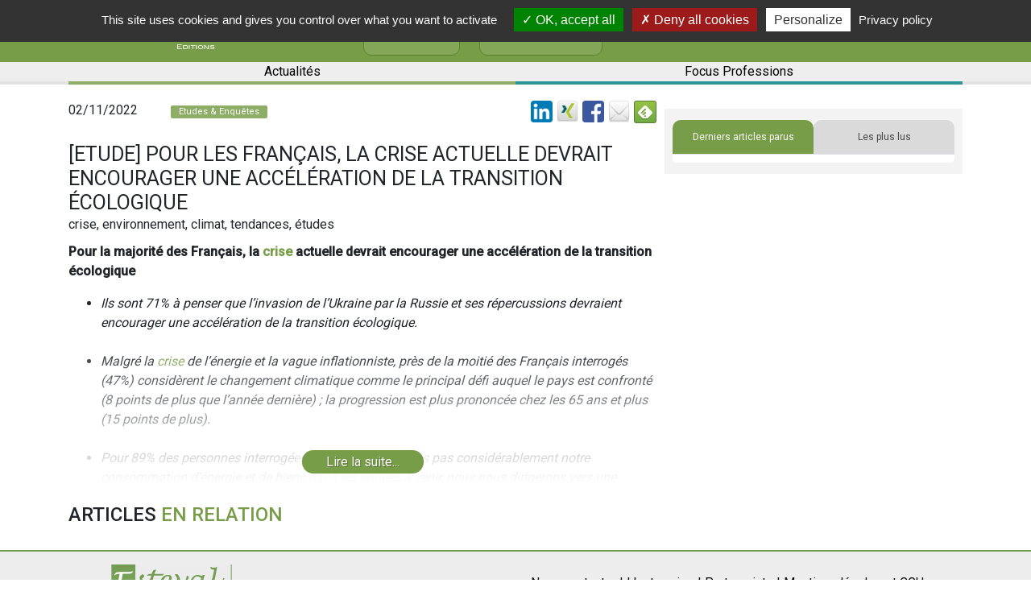

--- FILE ---
content_type: text/html; charset=UTF-8
request_url: https://www.esteval.fr/article.31369.etude-pour-les-francais-la-crise-actuelle-devrait-encourager-une-acceleration-de-la-transition
body_size: 44793
content:
<!DOCTYPE html>
<html lang="fr">
<head>
<title>[Etude] Pour les Français, la crise actuelle devrait encourager une accélération de la transition écologique - La Bulle des entrepreneurs - Esteval</title>

<meta http-equiv="Content-Type" content="text/html; charset=utf-8">
<meta name="viewport" content="width=device-width, initial-scale=1">

<link rel="canonical" href="https://www.esteval.fr/article.31369.etude-pour-les-francais-la-crise-actuelle-devrait-encourager-une-acceleration-de-la-transition">
    
<META NAME="Keywords" CONTENT="crise, environnement, climat, tendances, études"/>
<META NAME="description" CONTENT="Pour la majorité des Français, la crise actuelle devrait encourager une accélération de la transition écologique  Ils sont 71% à penser que l&#039;invasion de..."/>

<meta name="robots" content="index, follow" />
    
<meta property="og:site_name" content="Esteval, Informations et actualités patrimoine, finance, économie, immobilier" />
<meta property="og:type" content="article"/>
<meta property="og:title" content="[Etude] Pour les Français, la crise actuelle devrait encourager une accélération de la transition écologique - La Bulle des entrepreneurs - Esteval"/>
<meta property="og:description" content="Pour la majorité des Français, la crise actuelle devrait encourager une accélération de la transition écologique  Ils sont 71% à penser que l&#039;invasion de..."/>
<meta property="og:image" content="https://www.esteval.fr/files/articles-slideshow-images/default/etudes/Etude%20%282%29.jpg"/>
<meta property="og:url" content="https://www.esteval.fr/article.31369.etude-pour-les-francais-la-crise-actuelle-devrait-encourager-une-acceleration-de-la-transition"/>
<meta name="twitter:card" content="summary_large_image">
<meta name="twitter:site" content="@bisaga">
<meta name="twitter:creator" content="@bisaga">
<meta name="twitter:title" content="[Etude] Pour les Français, la crise actuelle devrait encourager une accélération de la transition écologique - La Bulle des entrepreneurs - Esteval">
<meta name="twitter:description" content="Pour la majorité des Français, la crise actuelle devrait encourager une accélération de la transition écologique  Ils sont 71% à penser que l&#039;invasion de...">
<meta name="twitter:image" content="https://www.esteval.fr/files/articles-slideshow-images/default/etudes/Etude%20%282%29.jpg">

<meta name="google-signin-client_id" content="392062109487-r0q373i7skfukp790au4a7jmaun4laee.apps.googleusercontent.com">

<link rel="alternate" type="application/rss+xml"
          title="Flux RSS Esteval"
          href="/rss/" />

<link rel="shortcut icon" href="/images/favicon.jpg" />

    <script type="application/ld+json">
        {"@context":"https:\/\/schema.org\/","@type":"Organization","name":"Esteval","url":"https:\/\/www.esteval.fr","sameAs":["https:\/\/fr.linkedin.com\/in\/thierry-bisaga-66a77a","https:\/\/www.twitter.com\/bisaga","https:\/\/www.facebook.com\/Estevaleditions\/"]}    </script>
<script type="application/ld+json">
        {"@context":"https:\/\/schema.org\/","@type":"Article","name":"[Etude] Pour les Fran\u00e7ais, la crise actuelle devrait encourager une acc\u00e9l\u00e9ration de la transition \u00e9cologique","author":"Esteval","description":"Pour la majorit\u00e9 des Fran\u00e7ais, la crise actuelle devrait encourager une acc\u00e9l\u00e9ration de la transition \u00e9cologique  Ils sont 71% \u00e0 penser que l'invasion de..."}    </script>

<script src="/js/string.js"></script>

<script>
var IS_AUTHENTICATED = false;
var articleId = 31369;

var GOOGLE_SIGNIN_CLIENT_ID = "392062109487-r0q373i7skfukp790au4a7jmaun4laee.apps.googleusercontent.com";

var FACEBOOK_LOGIN_APP_ID = "557987284566531";
</script>
<script>
function SubmitForm(strFormName)
{
	document.forms[strFormName].submit();
}
function popup(strURL , intWidth , intHeight)
{
	window.open(strURL , "" , "width="+intWidth+",height="+intHeight+",resizable,scrollbars=yes");
}
</script>

<script src="https://code.jquery.com/jquery-3.3.1.min.js"></script>
<script src="https://cdnjs.cloudflare.com/ajax/libs/popper.js/1.12.9/umd/popper.min.js" integrity="sha384-ApNbgh9B+Y1QKtv3Rn7W3mgPxhU9K/ScQsAP7hUibX39j7fakFPskvXusvfa0b4Q" crossorigin="anonymous"></script>

<script src="//cdn.jsdelivr.net/npm/js-cookie@2/src/js.cookie.min.js"></script>

<script src="/tools/readMore/dist/readmore.js?1"></script>
<link rel="stylesheet" href="/tools/readMore/dist/readmore.css">

            <script src="/js/pub.js?ebf9e2cfe8c7bfc26371d97d8299e2af"></script>
                <script src="/js/articlesLoad.js?27ffa957dd20ca14030b626d535e050a"></script>
                <script src="/js/form.js?320c200e081d4e4f4e082369c16acde0"></script>
        
<script src="/tools/tarteaucitron/tarteaucitron.js"></script>

<script>
    tarteaucitron.init({
        "privacyUrl": "/cgu/", /* Privacy policy url */

        "hashtag": "#tarteaucitron", /* Open the panel with this hashtag */
        "cookieName": "tarteaucitron", /* Cookie name */

        "orientation": "top", /* Banner position (top - bottom - middle - popup) */

        "groupServices": false, /* Group services by category */

        "showAlertSmall": false, /* Show the small banner on bottom right */
        "cookieslist": false, /* Show the cookie list */

        "closePopup": false, /* Show a close X on the banner */

        "showIcon": false, /* Show cookie icon to manage cookies */
        //"iconSrc": "", /* Optionnal: URL or base64 encoded image */
        "iconPosition": "BottomRight", /* BottomRight, BottomLeft, TopRight and TopLeft */

        "adblocker": false, /* Show a Warning if an adblocker is detected */

        "DenyAllCta" : true, /* Show the deny all button */
        "AcceptAllCta" : true, /* Show the accept all button when highPrivacy on */
        "highPrivacy": true, /* HIGHLY RECOMMANDED Disable auto consent */

        "handleBrowserDNTRequest": false, /* If Do Not Track == 1, disallow all */

        "removeCredit": true, /* Remove credit link */
        "moreInfoLink": true, /* Show more info link */

        "useExternalCss": false, /* If false, the tarteaucitron.css file will be loaded */
        "useExternalJs": false, /* If false, the tarteaucitron.js file will be loaded */

        //"cookieDomain": ".my-multisite-domaine.fr", /* Shared cookie for multisite */

        "readmoreLink": "/cgu/", /* Change the default readmore link */

        "mandatory": true, /* Show a message about mandatory cookies */
    });
</script>

    <script src="https://www.google.com/recaptcha/api.js" async defer></script>
</head>

<body>

<script src="https://accounts.google.com/gsi/client" async defer></script>
<script src="/js/facebook-login.js"></script>

<script>
    // google analytics
    // UA:  UA-38656508-1
    // GA4: G-YMB6QGS5RC
    tarteaucitron.user.gtagUa = 'G-YMB6QGS5RC';
    // tarteaucitron.user.gtagUa = 'UA-38656508-1';
    tarteaucitron.user.gtagMore = function () {
        additionalGtags.forEach(function (value, index) {
            gtag(value.command, value.target, value.parameters);
        } );

    };
    (tarteaucitron.job = tarteaucitron.job || []).push('gtag');
</script>

<!-- Global site tag (gtag.js) - Google Analytics -->
<script>
    window.dataLayer = window.dataLayer || [];
    function gtag(){dataLayer.push(arguments);}
    // gtag('js', new Date());
    // gtag('config', 'UA-38656508-1');

    let additionalGtags = [];
    function googleAnalytics(command, target, parameters)
    {
        if (Cookies.get("tarteaucitron") !== undefined && Cookies.get("tarteaucitron").indexOf("gtag=true") !== -1) {
            additionalGtags.push({
                "command": command,
                "target": target,
                "parameters": parameters
            });
        } else if (typeof parameters.event_callback === "function") {
            parameters.event_callback();
        }
    }
</script>


    <script>
        $(function () {
            if (document.location.href.indexOf('https://esteval.fr') !== -1) {
                setTimeout(function () {
                    let fixedUrl = document.location.href.replace('https://esteval.fr',
                        'https://www.esteval.fr');
                    document.location.replace(fixedUrl);
                }, 1000);
            }
        });
    </script>
    
<link rel="stylesheet" href="/tools/shadowbox-dist/build/shadowbox.css"
	type="text/css" media="screen" />

<script src="/tools/shadowbox-dist/build/shadowbox.js"></script>

<script>

function moveCloseLink(){ 
    $('#sb-title').after($('#sb-info'));
}


Shadowbox.init({
    language: "fr-FR" ,
    handleOversize: "drag",
    modal: true
    //, displayNav: false
    , onOpen: moveCloseLink
});
</script>
<link href='/css/esteval.3.0.css?15' rel='stylesheet' type='text/css'>

<script src="https://code.jquery.com/jquery-3.3.1.min.js"></script>
<script src="https://cdnjs.cloudflare.com/ajax/libs/popper.js/1.12.9/umd/popper.min.js" integrity="sha384-ApNbgh9B+Y1QKtv3Rn7W3mgPxhU9K/ScQsAP7hUibX39j7fakFPskvXusvfa0b4Q" crossorigin="anonymous"></script>

<script src="//cdn.jsdelivr.net/npm/js-cookie@2/src/js.cookie.min.js"></script>

<script src="/tools/readMore/dist/readmore.js?1"></script>
<link rel="stylesheet" href="/tools/readMore/dist/readmore.css">

<link rel="stylesheet" href="https://maxcdn.bootstrapcdn.com/bootstrap/4.0.0/css/bootstrap.min.css" integrity="sha384-Gn5384xqQ1aoWXA+058RXPxPg6fy4IWvTNh0E263XmFcJlSAwiGgFAW/dAiS6JXm" crossorigin="anonymous">
    <script src="https://maxcdn.bootstrapcdn.com/bootstrap/4.0.0/js/bootstrap.min.js" integrity="sha384-JZR6Spejh4U02d8jOt6vLEHfe/JQGiRRSQQxSfFWpi1MquVdAyjUar5+76PVCmYl" crossorigin="anonymous"></script>

    <!-- FontAwesome -->
    <link rel="stylesheet" href="https://cdnjs.cloudflare.com/ajax/libs/font-awesome/4.7.0/css/font-awesome.min.css">
    <link href="https://fonts.googleapis.com/css?family=Roboto+Slab" rel="stylesheet">
    <link href="https://fonts.googleapis.com/css?family=Roboto:300,400,500" rel="stylesheet">

<link href='/css/wf3/style.css?6' rel='stylesheet' type='text/css'>

<link href="/css/wf3/espace-personnel.css" rel="stylesheet"/>
<link href="/css/wf3/registration.css" rel="stylesheet"/>

<script src="/themes/esteval-v3/functions.js"></script>

<script src="/js/script.js"></script>

<script src="/js/article-loadmore.js"></script>

<div id="CNIL-notice" class="notice notice-info alert-dismissable" style="display: none;"><button class="close" onclick="Cookies.set('ck_cookies_use_accept', '1', { expires: 365 }); $('#CNIL-notice').hide();
" type="button" data-cookie-name="mn-cookie-accept" data-cookie-value="true" data-dismiss="notice">&times;</button>En poursuivant votre navigation sur ce site, vous acceptez l'utilisation de cookies pour vous proposer des contenus et services adapt&eacute;s &agrave; vos centres d'int&eacute;r&ecirc;ts.
<a href="/section.23.mentions-legales-conditions-generales-d-utilisation" class="CNIL-notice__en-savoir-plus">En savoir plus et g&eacute;rer ces param&egrave;tres</a>
<script>// <![CDATA[
$(function () {
  if (Cookies.get('ck_cookies_use_accept') == undefined)
  {
//    $('#CNIL-notice').show();
  }
});
// ]]></script>
</div>
<header class="container-fluid">
    <div class="row align-item-center">
        <div class="container">
            <div class="row">
        <div class="col col-8 col-sm-8 col-md-8 col-lg-8 col-xl-8">
            <!--Navbar-->
            <nav class="d-block d-sm-block d-md-block d-xl-none navbar-light light-blue lighten-4">

                <!-- Collapse button -->
                <button class="navbar-toggler toggler-example" type="button" data-toggle="collapse" data-target="#navbarSupportedContent1" aria-controls="navbarSupportedContent1" aria-expanded="false" aria-label="Toggle navigation">
                        <span class="dark-blue-text">
                            <i class="fa fa-bars fa-1x"></i>
                        </span>
                </button>

                <!-- Collapsible content -->
                <div class="collapse navbar-collapse" id="navbarSupportedContent1">

                    <!-- Links -->
                    <ul class="navbar-nav ml-auto">
                        <li class="nav-item">
                            <i class="fa fa-search fa-lg d-none d-sm-none d-md-none d-xl-block" aria-hidden="true"></i>
                            <form action="index.php">
                                <div class="form-group m-0">
                                    <input type="search" name="search_site_keywords" placeholder="Rechercher sur le site..." class="form-control search_mobile">
                    <input type="hidden" name="special" value="recherche">
                                </div>
                            </form>
                        </li>
                        <li class="nav-item active">
                            <a class="nav-link" href="https://www.esteval.fr/section.7.l-entreprise">L'entreprise
                            <span class="sr-only"></span>
                            </a>
                        </li>
                        <li class="nav-item">
                            <a class="nav-link" href="https://www.esteval.fr/section.93.nos-partenaires">Nos partenaires
                            <span class="sr-only"></span>
                            </a>
                        </li>
                        <li class="nav-item">
                            <a class="nav-link" id="mon-espace" href="/index.php?special=mon-compte">Mon espace</a>
                        </li>
                        <li class="nav-item">
                            <a class="nav-link" href="https://www.facebook.com/Estevaleditions/?ref=hl">Facebook</a>
                        </li>
                        <li class="nav-item">
                            <a class="nav-link" href="https://fr.linkedin.com/in/thierry-bisaga-66a77a">Linkedin</a>
                        </li>
<li class="nav-item">
	<a href="https://www.esteval.fr/section.128.actualites" class="nav-link">Actualités</a>
</li>
<li class="nav-item">
	<a href="https://www.esteval.fr/section.129.focus-professions" class="nav-link">Focus Professions</a>
</li>
<!--
<li class="nav-item">
	<a href="https://www.esteval.fr/section.84.brique-par-brique" class="nav-link">Brique par Brique</a>
</li>
-->
                    </ul>
                    <!-- Links -->

                </div>
                <!-- Collapsible content -->

            </nav>
            <!--/.Navbar-->
            <a href="/"><img class="my-1" src="/images/logo_esteval.jpg" alt="Logo"></a>
            <div class="col reseaux-sociaux d-none d-sm-none d-md-none d-xl-block">
                <a href="https://www.facebook.com/Estevaleditions/?ref=hl" target="_blank">
                    <i class="fa fa-facebook fa-lg" aria-hidden="true"></i>
                </a>
                <a href="https://fr.linkedin.com/in/thierry-bisaga-66a77a" target="_blank">
                    <i class="fa fa-linkedin fa-lg" aria-hidden="true"></i>
                </a>
                <a href="https://www.esteval.fr/section.7.l-entreprise" class="btn btn-esteval btn-entreprise">
                   L'entreprise
                </a>
                <a href="https://www.esteval.fr/section.93.nos-partenaires" class="btn btn-esteval btn-entreprise">
                   Nos partenaires
                </a>
            </div>
        </div>
        <div class="col col-4 col-sm-4 col-md-4 col-lg-4 justify-content-end position-static">
            <!--
            <a class="e-magasinesLink d-none d-sm-none d-md-none d-xl-flex" href="/librairie">
                <div class="e-magasines">
                    <i class="fa fa-book" aria-hidden="true"></i>
                    e-magasines
                    <br> &amp; livres blancs
                </div>
            </a>
            -->

            <a id="header-login-register-button" class="connectLink d-xl-flex" data-toggle="modal" data-target=".bd-login-register-modal-lg" data-remote="login" style="display: none !important;">
	<div class="connect">
		<i class="fa fa-user" aria-hidden="true"></i>
		<div class="d-none d-sm-none d-md-none d-xl-flex">
			Connexion
			<br> / Inscription
		</div>
	</div>
</a>
<a id="header-profile-button" class="connectLink d-xl-flex" style="display: none !important;" href="/index.php?special=mon-compte">
	<div class="connect">
		<i class="fa fa-user" aria-hidden="true"></i>
		<div class="d-none d-sm-none d-md-none d-xl-flex">
			Mon espace
		</div>
	</div>
</a>

<script src="/js/login-register.js"></script>

<div class="modal fade bd-login-register-modal-lg" tabindex="-1" role="dialog" aria-label="Inscription" aria-hidden="true">
  <div class="modal-dialog modal-lg popupConnect">
    <div class="modal-content">
      <div class="container ">
        <div class="row">
          <div class="col-6">
            <div id="headerConnexion" class="modal-header">
              <div class="login-modal__connectez-vous">Connectez-vous...</div>
            </div>
            <div class="modal-body">
              <form class="connexion" action="login.php" method="post">
                <div class="form-group">
                  <input type="email" class="form-control" id="exampleInputEmail1" placeholder="adresse@email.fr" name="EMAIL" required>
                </div>
                <div class="form-group">
                  <input type="password" class="form-control" id="exampleInputPassword1" placeholder="Votre mot de passe" name="PASSWD" required>
                </div>
                <div class="form-group">
                  <input type="checkbox" name="REMEMBER" id="REMEMBER" checked>&nbsp;<label for="REMEMBER">Automatique</label>
                </div>
                <button type="submit" id="connexion" class="btn btn-primary">Me connecter !</button>
                <a href="/index.php?special=problemeconnexion">Mot de passe oublié ?</a>
              </form>
            </div>
          </div>

          <div class="col-6">
            <div id="headerInscription" class="modal-header">
              <div class="login-modal__inscrivez-vous">Inscrivez-vous...</div>
            </div>
            <div class="modal-body">
              <form action="/index.php?special=inscription" class="inscription" method="POST">
                <div class="form-group">
                  <input type="text" name="NOM" class="form-control" placeholder="Nom" required>
                </div>
                <div class="form-group">
                  <input type="text" name="PRENOM" class="form-control" placeholder="Prénom" required>
                </div>
                <div class="form-group">
                  <input type="email" name="EMAIL" class="form-control" id="EMAIL" placeholder="adresse@email.fr" required>
                </div>
                <button type="submit" id="inscription" class="btn btn-primary">M'inscrire !</button>
              </form>
            </div>
          </div>
        </div>
        <div class="row">
          <div class="col-12">
                <p class="loginSocials">Vous pouvez également vous inscrire ou vous connecter via...</p>
                <div class="row no-gutters">
                  <div class="col-12" style="text-align: center; display: flex; justify-content: center;">
                    <div id="g_id_onload"
     data-client_id="392062109487-r0q373i7skfukp790au4a7jmaun4laee.apps.googleusercontent.com"
     data-context="signin"
     data-ux_mode="popup"
     data-login_uri="https://www.esteval.fr/api/google-gsi-login.php"
     data-auto_prompt="false">
</div>
<div class="g_id_signin loginWith-link"
     data-type="icon"
     data-shape="square"
     data-theme="outline"
     data-text="S'identifier avec Google"
     data-size="large"
>
</div>
                    <a href="#" class="loginWith-link" onClick="FrdNcyFacebookLogin();"><img src="/images/facebook_36.png" style="width: 40px; height: 40px;" 
ALT="S'identifier avec Facebook" 
TITLE="S'identifier avec Facebook" 
aria-label="S'identifier avec Facebook" border="0"></a>

                    <!-- _linkedin-login -->
<a href="/login-with-linkedin.php" class="loginWith-link"><img src="/images/linkedin_36.png" style="width: 40px; height: 40px;" 
ALT="S'identifier avec LinkedIn" 
TITLE="S'identifier avec LinkedIn" 
aria-label="S'identifier avec LinkedIn"></a>

                  </div>
                </div>
<p></p>
          </div>
        </div>
      </div>
    </div>
  </div>
</div>



            <!--
            <a href="/index.php?special=mon-compte">
                <button type="button" class="btn btn-abonnement btn-esteval d-none d-sm-none d-md-none d-xl-block">S'abonner</button>
            </a>
            -->
            <form action="index.php">
                <div class="form-group m-0 search" style="display: none;">
                    <input type="hidden" name="special" value="recherche">
                    <input type="search" name="search_site_keywords" placeholder="Rechercher sur le site..." class="form-control search-text">
                    <button type="submit" class="btn btn-vesteval search-button">Rechercher</button>
                </div>
            </form>
            <i class="fa fa-search fa-lg d-none d-sm-none d-md-none d-xl-block" aria-hidden="true"></i>
        </div>
    </div>
        </div>
    </div>
    <div class="row align-item-center all_category d-none d-xl-block">
        <div class="container">
            <div class="row">
                <div class="col rubrique">
                    <a href="https://www.esteval.fr/section.128.actualites" class="menu1">
                        Actualités
                    </a>
                    <a href="https://www.esteval.fr/section.129.focus-professions" class="menu2">
                        Focus Professions
                    </a>
<!--
                    <a href="https://www.esteval.fr/section.84.brique-par-brique" class="menu3">
                        Brique
                        <span class="d-md-none">
                            <br>
                        </span>
                        par&nbsp;Brique
                    </a>
-->
                </div>
            </div>
        </div>
    </div>
</header>


<main class="container page-article" lang="fr">

    <div class="row no-gutters">
        <div class="col-xs-12 col-lg-8">
                    <div  id="pub-haut" class="form-group" style="
display: none;
min-height: 100px; text-align: center;
margin-left: auto;
margin-right: auto;
">
    <div id="pub-haut-logos">
    </div>

    <script>
        $(function () {
            loadPubHaut("85", "31369");
        });
    </script>
</div>

            <div class="left-container">
                <div class="row titre">
                    <div class="col-12">
                        <div class="row" style="margin-bottom: 15px;">
                            <div class="col-md-2 article-date-pub">02/11/2022</div>
                            <div class="col-md-4" style="padding-top: 0px;">
                                <div class="rubrique_index" style="background-color: #8eae68;">
                                    Etudes & Enquêtes
                                </div>
                            </div>
                            <div class="col-md-1" style="padding-top: 4px;">
                                <span style="
                                    display: none;
                                ">
                                <span class="article__premium-marker">
  ABONN&Eacute;S
</span>

                                </span>

                            </div>
                            <div class="col-md-5">
                                
		<div style='float: right;'>
			<div style='float: left; margin-left: 5px;'><a href='https://www.linkedin.com/shareArticle?mini=true&url=https%3A%2F%2Fwww.esteval.fr%2Farticle.31369.etude-pour-les-francais-la-crise-actuelle-devrait-encourager-une-acceleration-de-la-transition&title=%5BEtude%5D+Pour+les+Fran%C3%A7ais%2C+la+crise+actuelle+devrait+encourager+une+acc%C3%A9l%C3%A9ration+de+la+transition+%C3%A9cologique&summary=Pour+la+majorit%C3%A9+des+Fran%C3%A7ais%2C+la+crise+actuelle+devrait+encourager+une+acc%C3%A9l%C3%A9ration+de+la+transition+%C3%A9cologique%0D%0AIls+sont+71%25+%C3%A0+penser+que+l%27invasion+de+l%27Ukraine+par+la+Russie+et+ses+r%C3%A9percussions...&source=' target='_blank'><img src='/images/linkedin_32.png' height='27' alt='Partager par Linked-In' aria-label='Logo Linked-In'></a></div>
			<div style='float: left; margin-left: 5px;'><a href='https://www.xing.com/spi/shares/new?url=https%3A%2F%2Fwww.esteval.fr%2Farticle.31369.etude-pour-les-francais-la-crise-actuelle-devrait-encourager-une-acceleration-de-la-transition' target='_blank'><img src='/images/xing_32.png' height='27' alt='Partager par Xing' aria-label='Logo Xing'></a></div>
			<div style='float: left; margin-left: 5px;'><a href='https://www.facebook.com/sharer/sharer.php?u=https%3A%2F%2Fwww.esteval.fr%2Farticle.31369.etude-pour-les-francais-la-crise-actuelle-devrait-encourager-une-acceleration-de-la-transition&t=%5BEtude%5D+Pour+les+Fran%C3%A7ais%2C+la+crise+actuelle+devrait+encourager+une+acc%C3%A9l%C3%A9ration+de+la+transition+%C3%A9cologique' target='_blank'><img src='/images/facebook_32.png' height='27' alt='Partager par Facebook' aria-label='Logo Facebook'></a></div>
			
			<div style='float: left; margin-left: 5px;'><a href='mailto:?subject=%5BEtude%5D%20Pour%20les%20Fran%C3%A7ais%2C%20la%20crise%20actuelle%20devrait%20encourager%20une%20acc%C3%A9l%C3%A9ration%20de%20la%20transition%20%C3%A9cologique&body=https%3A%2F%2Fwww.esteval.fr%2Farticle.31369.etude-pour-les-francais-la-crise-actuelle-devrait-encourager-une-acceleration-de-la-transition%0D%0A%0D%0A%5BEtude%5D%20Pour%20les%20Fran%C3%A7ais%2C%20la%20crise%20actuelle%20devrait%20encourager%20une%20acc%C3%A9l%C3%A9ration%20de%20la%20transition%20%C3%A9cologique%0D%0A%0D%0APour%20la%20majorit%C3%A9%20des%20Fran%C3%A7ais%2C%20la%20crise%20actuelle%20devrait%20encourager%20une%20acc%C3%A9l%C3%A9ration%20de%20la%20transition%20%C3%A9cologique%0D%0AIls%20sont%2071%25%20%C3%A0%20penser%20que%20l%27invasion%20de%20l%27Ukraine%20par%20la%20Russie%20et%20ses%20r%C3%A9percussions...'><img src='/images/email_32.png' height='27' alt='Partager par email' aria-label='Enveloppe'></a></div>
			
			<div style='float: left; margin-left: 5px;'>
				<a href='https://feedly.com/i/subscription/feed/https%3A%2F%2Fwww.esteval.fr%2Frss%2F'  target='blank'><img id='feedlyFollow' src='https://s3.feedly.com/img/follows/feedly-follow-square-volume_2x.png' alt='Suivez-nous sur feedly' width='28' height='28'></a>
			</div>
		</div>
		<div style='clear: both;'></div>
		
                            </div>
                        </div>
                        <div class="row">
                            <div class="col-12">
                                <h1 class="m-0">[Etude] Pour les Français, la crise actuelle devrait encourager une accélération de la transition écologique</h1>
                            </div>
                        </div>

                    </div>
                </div>
                <div class="row">
                    <div class="col-12">

                        <div class="article-keywords">crise, environnement, climat, tendances, études</div>
                        <div class="d-xs-block d-sm-block d-md-block d-lg-none mt-1">
                            <div id="article-annonceurs" 
style="display: none"

class="article-annonceurs form-group">
    La rubrique [Etudes & Enquêtes] <br>
    est soutenue par
    <div class="logos"></div>
</div>

                        </div>

                        <div class="article-texte article_texte read-more">
                            <p><strong>Pour la majorit&eacute; des Fran&ccedil;ais, la <a href="recherche/crise" rel="noindex, nofollow" target="_blank" class="search-link">crise</a> actuelle devrait encourager une acc&eacute;l&eacute;ration de la transition &eacute;cologique</strong></p>
<ul>
<li><em>Ils sont 71% &agrave; penser que l&rsquo;invasion de l&rsquo;Ukraine par la Russie et ses r&eacute;percussions devraient encourager une acc&eacute;l&eacute;ration de la transition &eacute;cologique.</em><br /><br /></li>
<li><em>Malgr&eacute; la <a href="recherche/crise" rel="noindex, nofollow" target="_blank" class="search-link">crise</a> de l&rsquo;&eacute;nergie et la vague inflationniste, pr&egrave;s de la moiti&eacute; des Fran&ccedil;ais interrog&eacute;s (47%) consid&egrave;rent le changement climatique comme le principal d&eacute;fi auquel le pays est confront&eacute; (8 points de plus que l&rsquo;ann&eacute;e derni&egrave;re) ; la progression est plus prononc&eacute;e chez les 65 ans et plus (15 points de plus).</em><br /><br /></li>
<li><em>Pour 89% des personnes interrog&eacute;es, si nous ne r&eacute;duisons pas consid&eacute;rablement notre consommation d&rsquo;&eacute;nergie et de biens dans les ann&eacute;es &agrave; venir, nous nous dirigerons vers une catastrophe mondiale.</em><br /><br /></li>
<li><em>68% pensent que les activit&eacute;s polluantes, comme le transport a&eacute;rien et l&rsquo;utilisation de tout-terrains de loisir (&laquo; les SUV &raquo;), devraient &ecirc;tre tax&eacute;es plus lourdement pour tenir compte de leur impact environnemental.</em><br /><br /></li>
<li><em>63% des personnes interrog&eacute;es souhaitent que les prix de l&rsquo;&eacute;nergie soient corr&eacute;l&eacute;s au niveau de consommation, les plus gros consommateurs devant payer plus.</em></li>
</ul>
<p><strong>Ce sont l&agrave; quelques-uns des</strong> <strong>r&eacute;sultats de la derni&egrave;re<span style="color: #3598db;"> </span><a href="https://www.eib.org/en/press/all/2022-428-majority-of-french-people-say-the-war-in-ukraine-and-high-energy-prices-should-accelerate-the-green-transition%20" target="_blank" rel="noopener"><span style="color: #3598db;">&eacute;dition de l&rsquo;enqu&ecirc;te annuelle sur le climat</span> </a></strong><strong>r&eacute;alis&eacute;e en ao&ucirc;t 2022, et publi&eacute;e par la Banque europ&eacute;enne d&rsquo;investissement (BEI). Bras financier de l&rsquo;Union europ&eacute;enne, la BEI est aussi l&rsquo;un des premiers bailleurs de fonds multilat&eacute;raux au monde pour l&rsquo;action en faveur du <a href="recherche/climat" rel="noindex, nofollow" target="_blank" class="search-link">climat</a> et de l&rsquo;<a href="recherche/environnement" rel="noindex, nofollow" target="_blank" class="search-link">environnement</a>.</strong></p>
<p>Apr&egrave;s une ann&eacute;e difficile o&ugrave; l&rsquo;invasion de l&rsquo;Ukraine par la Russie a provoqu&eacute; une <a href="recherche/crise" rel="noindex, nofollow" target="_blank" class="search-link">crise</a> &eacute;nerg&eacute;tique persistante et exacerb&eacute; l&rsquo;inflation dans toute l&rsquo;Europe et au-del&agrave;, et un &eacute;t&eacute; aux conditions m&eacute;t&eacute;orologiques extr&ecirc;mes marqu&eacute; par des vagues de chaleur et des s&eacute;cheresses sans pr&eacute;c&eacute;dent, les Fran&ccedil;ais per&ccedil;oivent avec encore plus d&rsquo;acuit&eacute; l&rsquo;impact du changement climatique et l&rsquo;urgence d&rsquo;agir.</p>
<p><strong>Prise de conscience et urgence &agrave; lutter contre le changement climatique</strong></p>
<p>Alors que la pand&eacute;mie de Covid-19 &eacute;tait consid&eacute;r&eacute;e par les Fran&ccedil;ais interrog&eacute;s comme le principal d&eacute;fi auquel leur pays devait faire face l&rsquo;ann&eacute;e derni&egrave;re, c'est l&rsquo;inflation qui est d&eacute;sormais au premier plan de leurs pr&eacute;occupations. Ils sont 52% &agrave; la citer comme leur principale pr&eacute;occupation, contre 36% dans le reste de l&rsquo;UE.</p>
<p>Les pr&eacute;occupations concernant le changement climatique viennent juste derri&egrave;re l&rsquo;inflation et progressent rapidement (47% des Fran&ccedil;ais consid&egrave;rent le changement climatique comme le principal d&eacute;fi, contre 39% en 2021 ; soit une progression de 8 points), en particulier chez les Fran&ccedil;ais de 65 ans et plus (58% ; 15 points de plus qu&rsquo;en 2021). De plus, 80% des Fran&ccedil;ais interrog&eacute;s d&eacute;clarent que les effets du changement climatique se font d&eacute;sormais sentir sur leur vie quotidienne (9 points de plus qu&rsquo;en 2021).</p>
<p>Pour 89% des personnes interrog&eacute;es, si nous ne r&eacute;duisons pas consid&eacute;rablement notre consommation d&rsquo;&eacute;nergie et de biens dans les ann&eacute;es &agrave; venir afin de venir &agrave; bout de la <a href="recherche/crise" rel="noindex, nofollow" target="_blank" class="search-link">crise</a> de l&rsquo;&eacute;nergie et du d&eacute;r&egrave;glement climatique, nous nous dirigerons vers une catastrophe mondiale. Dans le m&ecirc;me temps, 87% jugent l&rsquo;action des pouvoirs publics trop lente, et seulement 39% pensent que la France parviendra &agrave; r&eacute;duire sensiblement ses &eacute;missions de carbone d&rsquo;ici &agrave; 2030.</p>
<p><strong>Guerre en Ukraine et transition &eacute;cologique</strong></p>
<p>La plupart des Fran&ccedil;ais interrog&eacute;s (71%) estiment que la guerre en Ukraine et ses r&eacute;percussions sur les cours du p&eacute;trole et du gaz devraient encourager une acc&eacute;l&eacute;ration de la transition verte (contre 66% en moyenne en Europe).</p>
<p><strong><img src="https://www.esteval.fr/medias/BEI_1_w478.jpg" alt="" width="675" height="675" /></strong></p>
<p>Interrog&eacute;s sur les mesures &agrave; prendre en priorit&eacute;, davantage de Fran&ccedil;ais (41% des personnes interrog&eacute;es) attendent des pouvoirs publics qu&rsquo;ils portent d&rsquo;abord leurs efforts sur le d&eacute;veloppement des &eacute;nergies renouvelables plut&ocirc;t que sur la diversification de l&rsquo;approvisionnement &eacute;nerg&eacute;tique (35%).</p>
<p>Les &eacute;conomies d&rsquo;&eacute;nergie occupent &eacute;galement un rang de priorit&eacute; &eacute;lev&eacute;.&nbsp; Parmi les personnes interrog&eacute;es, 24% estiment que les citoyens et les entreprises doivent faire plus pour r&eacute;duire leur propre consommation &ndash; un pourcentage plus &eacute;lev&eacute; qu&rsquo;ailleurs en Europe (19%). C&rsquo;est particuli&egrave;rement le cas des jeunes g&eacute;n&eacute;rations (31% des personnes &acirc;g&eacute;es de 15 &agrave; 29 ans).</p>
<p><strong>Lutte contre le changement climatique et les prix &eacute;lev&eacute;s de l&rsquo;&eacute;nergie</strong></p>
<p>Pour r&eacute;duire la consommation d&rsquo;&eacute;nergie, les Fran&ccedil;ais (68% des personnes interrog&eacute;es) souhaitent que les activit&eacute;s polluantes, comme le transport a&eacute;rien et l&rsquo;utilisation de tout-terrains de loisir (&laquo; les SUV &raquo;), soient tax&eacute;es plus lourdement pour tenir compte de leur co&ucirc;t environnemental. Une majorit&eacute; d&rsquo;entre eux (63%) soutiennent &eacute;galement l&rsquo;indexation des prix de l&rsquo;&eacute;nergie sur le niveau de consommation de chaque m&eacute;nage.</p>
<p>Si les Fran&ccedil;ais devaient abaisser la temp&eacute;rature de leur logement cet hiver, pr&egrave;s de la moiti&eacute; d&rsquo;entre eux (47% des personnes interrog&eacute;es) accepteraient de la limiter &agrave; 19 &deg;C, conform&eacute;ment &agrave; la recommandation officielle (20 points de plus qu&rsquo;en l&rsquo;Allemagne). Dans le m&ecirc;me temps, 20% des Fran&ccedil;ais interrog&eacute;s d&eacute;clarent d&eacute;j&agrave; ne plus avoir les moyens de se chauffer correctement.</p>
<p>&nbsp;</p>
<p><img src="https://www.esteval.fr/medias/BEI_2_w495.jpg" alt="" width="662" height="662" /></p>
<p>Enfin, face aux prix &eacute;lev&eacute;s de l&rsquo;&eacute;nergie, une grande partie des Fran&ccedil;ais (43% des personnes interrog&eacute;es) estiment qu&rsquo;&agrave; court terme, les pouvoirs publics devraient r&eacute;duire les taxes li&eacute;es &agrave; l&rsquo;&eacute;nergie. D&rsquo;autres mesures semblent moins populaires : seuls 26% d&rsquo;entre eux estiment qu&rsquo;un plafonnement ou la r&eacute;glementation des prix du gaz, du p&eacute;trole et du charbon serait une bonne id&eacute;e, tandis que 11% pensent que les pouvoirs publics devraient distribuer des ch&egrave;ques &eacute;nergie.</p>
<p><strong>Ambroise Fayolle, vice-pr&eacute;sident de la BEI, cocnlut :</strong> <em>&laquo; Les r&eacute;sultats de l&rsquo;&eacute;dition 2022 de l&rsquo;enqu&ecirc;te de la BEI sur le <a href="recherche/climat" rel="noindex, nofollow" target="_blank" class="search-link">climat</a> montrent que, pour les citoyens, la <a href="recherche/crise" rel="noindex, nofollow" target="_blank" class="search-link">crise</a> est aussi une occasion d&rsquo;acc&eacute;l&eacute;rer la transition de nos &eacute;conomies vers un avenir &agrave; faible intensit&eacute; de carbone et &agrave; l&rsquo;&eacute;preuve du changement climatique. &Agrave; la BEI, nous appuyons, depuis de nombreuses ann&eacute;es, des investissements innovants dans les &eacute;nergies propres. Dans le cadre de notre transformation en tant que banque europ&eacute;enne du <a href="recherche/climat" rel="noindex, nofollow" target="_blank" class="search-link">climat</a>, nous sommes pr&ecirc;ts &agrave; d&eacute;ployer tous notre panoplie de services de conseil et d&rsquo;instruments financiers pour accompagner l&rsquo;acc&eacute;l&eacute;ration de la transition &eacute;cologique et la mise en &oelig;uvre du plan REPowerEU en France et ailleurs, tout en veillant &agrave; ne laisser personne ni aucune r&eacute;gion de c&ocirc;t&eacute;. &raquo;</em></p>
<p>&nbsp;</p>
                            <div class="article-signature"></div>
                            <p class="prompt"><a class="button readMore-button " href="#">Lire
                                la suite...</a></p>
                        </div>


                        <div style="clear: both"></div>
                        <br>
                        <div class="row titre-article">
                            <div class="col-12">
                                <h2>Articles <span>en relation</span></h2>
                                <div id="articles-relatifs-a-article" class="row articles">
                                </div>
                                <script>
                                    $(function () {
                                        loadArticlesRelatifsAArticle("relatifsAArticle", "31369", 4, "#articles-relatifs-a-article");
                                    });
                                </script>
                            </div>
                        </div>

                        <div class="hidden"><a href='https://www.esteval.fr/article.43099.etudes-l-inaction-climatique-pourrait-couter-aux-entreprises-plus-de-500-milliards-de-dollars-par'>[Etudes] L’inaction climatique pourrait coûter aux entreprises plus de 500 milliards de dollars par an d’ici 2030</a><br>
<a href='https://www.esteval.fr/article.43355.etudes-logement-et-dereglement-climatique-pour-78-pourcents-des-francais-les-pouvoirs-publics'>[Etudes] Logement & dérèglement climatique : pour 78% des Français, les pouvoirs publics n'anticipent pas les risques</a><br>
<a href='https://www.esteval.fr/article.43991.tribune-cop30-la-transition-juste-reconnue-l-ambition-et-la-finance-sacrifiees'>[Tribune] COP30 : la transition juste reconnue, l’ambition et la finance sacrifiées</a><br>
<a href='https://www.esteval.fr/article.43855.etudes-73-pourcents-des-pme-francaises-declarent-que-la-durabilite-est-centrale-pour-leur-entreprise'>[Etudes] 73% des PME françaises déclarent que la durabilité est centrale pour leur entreprise</a><br>
<a href='https://www.esteval.fr/article.43852.etudes-evolution-des-perceptions-et-des-attentes-des-francais-face-aux-enjeux-climatiques'>[Etudes] Evolution des perceptions et des attentes des Français face aux enjeux climatiques</a><br>
<a href='https://www.esteval.fr/article.43707.etudes-decarbonation-des-entreprises-et-plans-de-transition-climatique-le-compte-n-y-est-pas'>[Etudes] Décarbonation des entreprises et plans de transition climatique : le compte n'y est pas </a><br>
</div>

                    </div>
                </div>
            </div>

        </div>

        <aside class="d-lg-block col-xs-12 col-lg-4">
    <div class="sidebar">
        <div class="d-none d-lg-block">
            <div id="article-annonceurs" 
style="display: none"

class="article-annonceurs form-group">
    La rubrique [Etudes & Enquêtes] <br>
    est soutenue par
    <div class="logos"></div>
</div>

        </div>
        <div class="row sidebar__articles">
            <div class="col-12">
                <div id="exTab2" class="flux-infos">
                    <ul class="nav nav-tabs">
                        <li class="active">
                            <a href="#1" data-toggle="tab" class="active">Derniers articles parus</a>
                        </li>
                        <li>
                            <a href="#2" data-toggle="tab">Les plus lus</a>
                        </li>
                    </ul>

                    <div class="tab-content ">
                        <div class="tab-pane active" id="1">
                            <script>
                                $(function () {
                                    loadArticles("topLatestTitles", "#home-page-side-bar__latest");
                                });
                            </script>
                            <ul id="home-page-side-bar__latest">
                            </ul>
                        </div>
                        <div class="tab-pane" id="2">
                            <script>
                                $(function () {
                                    loadArticles("topMostReadTitles", "#home-page-side-bar__mostread");
                                });
                            </script>
                            <ul id="home-page-side-bar__mostread">
                            </ul>
                        </div>
                    </div>
                </div>
            </div>
        </div>

        <div class="row">
            <div class="col-12">
                &nbsp;
            </div>
        </div>

        <div class="row">
            <div class="col col-12 col-xs-12">
                <div  id="pub-droite" class="form-group" style="
display: none;
min-height: 100px; text-align: center;
margin-left: auto;
margin-right: auto;
">
    <div>Nos Sponsors :</div>
    <div id="pub-droite-logos">
    </div>

    <script>
        $(function () {
            loadPubDroite("85", "31369");
        });
    </script>
</div>

            </div>
        </div>
    </div>
</aside>


    </div>

</main>

<footer>
        <div class="container-fluid">
            <div class="row">
        <div class="container">
            <div class="row">
                <div class="col-12 col-sm-12 col-md-3 text-center">
                    <a href="/"><img class="my-3" style="width: 150px; height: 45px;" src="/images/logo-esteval.svg" alt="Logo"></a>
                </div>
                <div class="col-12 col-sm-12 col-md-9 text-center">
                    <nav class="navigation_footer mr-md-5 justify-content-center justify-content-md-end">
                        <ul class="barlateral">
                            <li>
                                <a href="https://www.esteval.fr/index.php?special=contact">Nous contacter |</a>
                            </li>
                            <li>
                                <a href="https://www.esteval.fr/section.7.l-entreprise">L'entreprise |</a>
                            </li>
                            <li>
                                <a href="https://www.esteval.fr/section.93.nos-partenaires">Partenariats |</a>
                            </li>
                            <li>
                                <a href="https://www.esteval.fr/section.23.mentions-legales-conditions-generales-d-utilisation">Mentions légales et CGU</a>
                            </li>
                        </ul>
                    </nav>
                </div>
            </div>
        </div>
            </div>
        </div>
    </footer>


    <script>
        $(function () {
            loadArticleRubriqueAnnonceursByCssSelector(".article-annonceurs", "etudes");
        });
    </script>



</body>
</html>


--- FILE ---
content_type: text/css
request_url: https://www.esteval.fr/css/esteval.3.0.css?15
body_size: 12374
content:
.hidden{display:none}

.login-modal__connectez-vous, .login-modal__inscrivez-vous {
	font-family: 'Roboto', sans-serif;
	font-weight: 300;
	margin-bottom: .5rem;
	line-height: 1.2;
	margin-top: 0;
	text-transform: uppercase;
	font-size: 24px !important;
	padding-right: 0px;
	text-align: left;
	margin-left: 0px;
}
.login-modal__connectez-vous {
	color: #adadad;
}
.login-modal__inscrivez-vous {
	color: white;
}

.loginWith-link.g_id_signin {
	margin-top: 10px !important;
}

#CNIL-notice {
	text-align: center;
	font-size: 0.8em;
}
.CNIL-notice__en-savoir-plus {
	white-space: nowrap;
}

.ArticlesHighlightsNoRub ul {
  list-style: none inside none;
  margin: 0px ;
  padding: 0px ;
}

.ArticlesHighlightsNoRub li {
  display: block;
  _float: left;
  padding-left: 5px;
  margin-left: 0px;
}

.ArticlesHighlightsNoRub li.theme-1 {
  background: url("/themes/esteval-v3/carre-vert-10px.png") no-repeat 0px 8px;
}
.ArticlesHighlightsNoRub li.theme-2 {
  background: url("/themes/esteval-v3/carre-bleu-10px.png") no-repeat 0px 8px;
}
.ArticlesHighlightsNoRub li.theme-3 {
  background: url("/themes/esteval-v3/carre-rouge-10px.png") no-repeat 0px 8px;
}

.ArticlesHighlightsNoRub a {
    text-decoration: none;  
    font-size: 12px;
    _font-family: "Orienta";
    color: black ;
}

.ArticlesHighLights_Rubrique { background-color: #e5e5e5 ; color: black ; font-size: 12px ; font-weight: bold ; padding-left: 7px ; padding-top: 3px ; padding-bottom: 3px ; text-decoration: none ; }
.ArticlesHighLights_article_titre { font-size: 16px ; font-weight: bold ; padding-left: 10px ; padding-top: 3px ; padding-bottom: 0px ; text-decoration: none ; }
.ArticlesHighLights_article_date { font-size: 10px ; padding-left: 10px ; padding-top: 3px ; padding-bottom: 3px ; text-decoration: none ; }
.ArticlesHighLights_article_texte { font-size: 10px ; padding-left: 15px ; padding-top: 0px ; padding-bottom: 3px ; text-decoration: none ; }
.ArticlesHighLights_article_texte a { font-size: 10px ; text-decoration: none ; }
.ArticlesHighLights_article_lire_suite { font-size: 10px ; text-decoration: none ; }

.clickable:hover {
	cursor: pointer;
}

.homepage h1 {
	width: 1px;
	height: 1px;
	margin: 0 !important;
	padding: 0 !important;
	overflow: hidden;
}

.homepage h2.no-show {
	width: 1px;
	height: 1px;
	overflow: hidden;
}

.ArticlesTimeline-article {
	height: 80px;
	font-size: 13px;
	width: 100%;
}

.ArticlesTimeline-article-dateContainer {
	width: 45px;
	padding: 0;
	background-image: url(/images/article-timeline-date-bg.png);
	background-position: center center;
	background-repeat: repeat-y;
/*	background-size: cover; */
	vertical-align: top;
}
.ArticlesTimeline-article-date {
	margin: 0;
	padding: 3px;
	border: 2px solid white;
	border-top-right-radius: 7px;
	background-color: #666666;
	color: white;
	font-weight: normal;
}
.ArticlesTimeline-article-date a {
	color: white;
}
.ArticlesTimeline-article-date a:hover {
	color: white;
}
.ArticlesTimeline-article-titre {
	margin-top: 6px;
	margin-left: 10px;
	font-weight: bold;
	min-height:	30px;
	text-align: justify;
	float: left;
}
.ArticlesTimeline-article-titre a {
	color: black;
}

.ArticlesTimeline-article-rubrique {
	font-weight: 200;
	color: white;
	padding: 3px;
	text-align: right;
	_display: inline-block;
	width: 210px;
	float: right;
	margin-top: 5px;
}

.ArticlesTimeline-article-miniteaser {
	margin-left: 10px;
	text-align: justify;
}
.ArticlesTimeline-article-miniteaser a {
	color: black;
	font-size: 0.9em;
}

.ArticlesTimeline-article-miniteaser-lirelasuite {
	color: #779d48;
	white-space: nowrap;
}

.ArticlesDerniersParus-article-date {
	font-weight: 300;
	display: inline-block;
	vertical-align: top;
	width: 40px;
}

.ArticlesDerniersParus-article-titre {
	display: inline-block;
	vertical-align: top;
	width: calc(100% - 60px);
}

.ArticlesDerniersPlusLu-article-date {
	font-weight: 300;
	display: inline-block;
	vertical-align: top;
	width: 40px;
}

.ArticlesDerniersPlusLu-article-titre {
	display: inline-block;
	vertical-align: top;
	width: calc(100% - 60px);
}

#loginWithGoogle-link {
}

#loginWithFacebook-link {
}

#loginWithLinkedIn-link {
}
.loginWith-link {
	display: inline-block !important; 
	width: 36px;
	height: 36px;
	margin: 5px;
	align: center;
	text-align: center;
	justify-content: center;
}
.loginWith-link:hover {
	box-shadow: 0 4px 8px 0 rgba(0, 0, 0, 0.2), 0 6px 20px 0 rgba(0, 0, 0, 0.19);
}

@media (min-width: 1200px) {
	header img.logo {
		margin: 10px 36px 10px 36px;
	}
}
@media (max-width: 1200px) {
	header img.logo {
		margin: 4px 15px 4px 10px;
	}
}
header .search-text {
    width: calc(100% - 150px);
    height: 60px;
	display: inline-block;
}
header .search-button {
    width: 140px;
    height: 60px;
	display: inline-block;
}

h2 {
	text-transform: uppercase;
	font-weight: 500;
	font-size: 24px !important;
	padding-right: 0px;
	text-align: left;
	margin-top: 8px;
	margin-left: 0px;
} 

h2 span {
	color: #779d48;
}

.readMore-button {
	color: white;
	background-color: #779d48;
}
.readMore-button-hidden {
	display: none;
}
.readMore-button:hover {
	color: white;
}
.read-more .prompt {
    padding-bottom: 15px !important;
}

.rubrique_index {
	/*position: static !important;*/
}

.article-timeline__rubrique {
	color: white;
	display: inline-block;
	position: static;
	top: 10px;
	left: -8px;
	padding: 0 10px;
	font-size: 11px;
	border-radius: 0 5px 5px 0;
}

.carousel-vignette__premium-marker {
    display: inline-block;
    position: absolute;
    top: 10px;
    right: 0px;
    color: black;
    border-radius: 5px 0 0 5px;
    font-size: 12px;
    background-color: #dda828;
    padding: 0px 4px;
    font-weight: normal;
}

.article-vignette__premium-marker {
	display: inline-block;
	position: absolute;
	top: 10px;
	right: -8px;
	color: black;
	border-radius: 5px 0 0 5px;
	font-size: 12px;
	background-color: #dda828;
	padding: 0px 4px;
	font-weight: normal;
}

.page-article .titre {
    margin-top: 0px !important;
}

.page-article h1 {
    font-size: 25px !important;
    font-weight: 400 !important;
}

.loginSocials {
    margin-top: 5px !important;
}

.btn.btn-secondary.active {
    background-color: #779d48 !important;
}

.page select.form-control {
    margin-top: 10px;
    margin-bottom: 10px;
    border-radius: 0px;
    border: none;
    background-color: #EBE9E7;
    font-weight: 100;
}

.gutter-right {
	padding-right: 5px;
}

.page {
    width: 100% !important;
}

.cgu-acceptation a {
    color: #9CCB53 !important;
	text-decoration: underline;
}

.login a {
    color: #9CCB53 !important;
	text-decoration: none;
}

.inscription a {
    color: #9CCB53 !important;
	text-decoration: none;
}

.bd-cgu-modal-lg .cgu-text {
    margin-bottom: 20px;
    min-height: 300px;
    max-height: 400px;
    overflow: auto;
}

.article_texte a {
	font-size: inherit;
}

.article_texte img {
	margin: 10px;
}

.mon-compte-update-form {
	display: none;
}

.pro-inputs {
	display: none;
}

input[type=radio]{
	display: block !important;
}

.btn-no-radio input[type=radio]{
	display: none !important;
}

.radio-classic input[type=radio] {
	display: inline !important;
}

.profil-maj-coordonnees label {
	margin-bottom: 0;
	margin-top: 0.5rem;
}
.profil-maj-specificites label {
	margin-bottom: 0;
}
h1 {
    font-family: 'Roboto', sans-serif !important;
	text-align: left !important;
    font-size: 35px !important;
    margin-top: 8px !important;
    margin-bottom: 25px !important;
    font-weight: 100 !important;
    text-transform: uppercase !important;
	margin-top: 8px !important;
    margin-bottom: 25px !important;
	padding-top: 0 !important;
}

.contact_email {
	text-align: left !important;
}

/*.container {*/
	/*padding: 0 !important;*/
/*}*/

.main-container {
    border-top-left-radius: 10px;
    border-top-right-radius: 10px;
	background-color: #eaeaea;
	padding: 15px !important;
}

.contact_email {
	background-color: inherit !important;
	padding: 0 !important;
}

.mon-compte-info-static {
	padding-left: 5px;
	padding-right: 5px;
}

.sidebar {
	_padding-left: 0 !important;
}

.transverse .main-container {
	margin-right: 10px;
}
.left-container {
	margin-right: 10px;
}

.btn-esteval {
	background-color: #99cc66;
	height: 60px;
	color: white;
}

.btn {
	white-space: normal !important;
}

.mon-compte .btn-esteval-desabonnement {
	background-color: #efb336;
	height: 40px;
	color: white;
	font-size: 0.8rem !important;
}

.mon-compte h4.moncompte {
	font-size: 1.0em !important;
}

aside {
	overflow: hidden;
}

.abonnement__plus-d-informations {
	white-space: nowrap;
}
.abonnement__plus-d-informations a {
	font-size: 0.7em;
}
.abonnement-etat__fin_abonnement {
	font-size: 0.8em;
}
.abonnement-choix-formule__info-prix {
	font-size: 0.8em;
}
.abonnement-choix-formule__economie {
	font-size: 0.9em;
}
.abonnement-choix-formule__details_nouvelles_dates {
	text-align: left;
	font-size: 0.8em;
}

aside .abonnement img {
	width: 330px !important;
}

.sidebar {
	background-color: white !important;
}

.sidebar__articles {
	background-color: #f3f3f3;
	padding-top: 14px;
	padding-bottom: 14px;
}

.abonnement {
	padding: 0 !important;
}

.abonnement button {
	position: absolute;
	top: 70px !important;
	left: 160px !important;
}

.carousel-control-next, .carousel-control-prev {
	opacity: 1 !important;
	color: #BBBBBB !important;
}

.PubBlock {
	_background-color: #FFFFFF ;
	_width: 150px ;
	_float: left ;
	margin-top: 15px ; margin-bottom: 15px ;
	_margin-left: 20px ; _margin-right: 5px ;
	_border: 0px solid black;
}

header .rubrique {
    text-transform: none !important;
}

.mon-compte .profil-maj-coordonnees {
	border-radius: 20px 20px 0 0;
}

.carousel-item {
	_height: calc(336 * attr(width px) / 610) !important;
	height: 100% !important;
}

.carousel-placeholder {
    width: 100%;
    padding-bottom: 55%;
}

.carousel-indicators {
	position: absolute !important;
}

.carousel-inner {
	position: absolute !important;
	height: 100% !important;
}

.image_carousel {
	background-size: cover !important;
	background-repeat: no-repeat !important;
}

.article-keywords {
	margin-bottom: 10px;
}

.article-signature {
	text-align: right ;
}

.article__premium-marker {
	display: inline-block;
	background-color: #dda828;
	padding: 0px 4px;
	border-radius: 2px;
    font-weight: normal;
}

article {
	_display: initial;
	_min-width: 300px;
}

.article-vignette {
	min-width: 300px;
}

.article-private-not-authentified,
	.article-private-authentified-but-not-subscribed,
	.article-private-authentified-but-not-subscribed-to-right-publication {
	display: none;
}

.read-more {
	padding-right: 4px;
}

.page input.form-control, .page select.form-control {
	background-color: #EEEEEE !important;
}

.login .champs{
	width: 200px;
}

.article-annonceurs {
	display: none;
	min-height: 50px;
	text-align: center;
	margin-left: auto;
	margin-right: auto;
	margin-bottom: 20px;
	color: #e67e23;
	/*color: #555555;*/
	font-weight: bold;
	font-size: 0.9rem;
}

.article-annonceurs .row {
	justify-content: center;
}

.article-annonceurs .logos {
	/*display: flex;*/
	margin: auto;
}

.article-annonceurs .article-annonceur {
	/*display: inline;*/
}

@media (min-width: 0) {
	.article-annonceur img {
		width: auto !important; /*override the width below*/
		max-width: 100%;
		margin: 0px;
	}
}
@media (min-width: 768px) { /* md */
	.article-annonceur img {
		width: auto !important; /*override the width below*/
		max-width: 100%;
		margin: 15px 20px 5px 20px;
	}
}
@media (min-width: 992px) { /* lg */
	.article-annonceur img {
		width: 150px !important;
		margin: 15px 20px 5px 20px;
	}
}

.search-link {
	color: #779d48;
}

.search-result-item {
	display: flex;
}
.search-result-item__date {
	width: 100px;
}

.captcha {
	font-size: 1rem;
}
.captcha-ecrire {
	font-size: 1.2rem;
}

.attachment__caption {
	display: none;
}


--- FILE ---
content_type: text/css
request_url: https://www.esteval.fr/css/wf3/style.css?6
body_size: 40901
content:
/* Reset ******************************************************************************************** */

body {
    margin: 0;
    font-family: 'Roboto', sans-serif;
}

a, a:hover {
    text-decoration: none !important;
}

* {
    box-sizing: border-box;
}
.btn-vesteval {
    background: #779d48;
    border: 1px solid #658c34;
    color: white;
    transition: 0.2s all;
}

.btn-vesteval:hover {
    background: #628538;
}

.btn {
    box-shadow: none !important;
    vertical-align: inherit;
    display: inline-flex;
    align-items: center;
    justify-content: center;
}

/* Header ********************************************************************************************* */

header .col {
    display: flex;
    align-items: center;
}

header .row.align-item-center {
    background-color: #779d48;
    position: relative;
}

/* Navbar */

header .fa-bars {
    color: white;
}

header .navbar-light .navbar-nav .active>.nav-link, .navbar-light .navbar-nav .nav-link.active, .navbar-light .navbar-nav .nav-link.show, .navbar-light .navbar-nav .show>.nav-link {
    color: white;
}



header .navbar-light .navbar-nav .nav-link {
    color: white;
}

/* Réseaux sociaux */

header .reseaux-sociaux i.fa {
    background-color: #779d48;
    padding: 10px;
    margin: 0 5px;
    border-radius: 50%;
    width: 40px;
    height: 40PX;
    text-align: center;
    line-height: 22px;
    transition: 0.2s all;
    color: white;
   
}

header .reseaux-sociaux i.fa.fa-facebook:hover {
    background: #3B5998;
}

header .reseaux-sociaux i.fa.fa-twitter:hover {
    background: #00ACED;
}

header .reseaux-sociaux i.fa.fa-linkedin:hover {
    background: #007BB6;
}

/* E-magasines et connection */

header .connect i,
header .e-magasines i{
    font-size: 30px;
    color: white;
    position: absolute;
    top: 50%;
    left: -30px;
    transform: translateY(-50%);
}

header .e-magasines i {
    left: -35px;
}


header .connect,
header .e-magasines {
    line-height: 16px;
    position: relative;
    text-align: center;
    color: white;
}

header .e-magasinesLink {
    padding-left: 8px;
    margin-right: 10px;
    height: 100%;
    display: flex;
    align-items: center;
    transition: 0.2s all;
    padding: 0px 20px 0px 50px;
    cursor: pointer;
}

header .e-magasinesLink:hover {
    background-color: #86a362;
    transition: 0.2s all;
}


header .connectLink {
    padding: 0 20px 0 50px;
    height: 100%;
    display: flex;
    align-items: center;
    transition: 0.2s all;
    cursor: pointer;
}


header .connectLink:hover {
    background-color: #86a362;
    transition: 0.2s all;
}


/* Boutons */

header .btn {
    cursor: pointer;
    border-radius: 10px;
}

.btn-suite {
    box-sizing: border-box;
    margin: 0;
    line-height: 1.5;
    overflow: visible;
    text-transform: none;
    -webkit-appearance: button;
    color: white;
    padding: 1px 14px;
    font-size: 12px;
    border-radius: 4px;
    border: none;
    height: 25px;
    background: #bfbfbf;
    cursor: pointer;
    transition: 0.2s all;
}

.btn-suite:hover {
    color: white;
    background-color: #779d48;
}

header .btn-entreprise, header .btn-partenaires {
    margin-left: 20px;
    border : 1px solid #5d822f;
    background-color: #83a756;;
    color: white;
    font-size: 18px;
}

header .btn-entreprise:hover, header .btn-partenaires:hover {
    background-color: #6e9243;
}

header .btn:focus {
    box-shadow: none;
}


header .btn-abonnement {
    padding: 5px 15px;
    font-size: 18px;
    background-color: #83a756;;
    border: 1px solid #5d822f;
    color: white;
    margin-right: 20px;
}

header .btn-abonnement:hover {
    background-color:#6e9243;
}

/* Barre de recherche */

header .fa-search {
    color: white;
    margin: 0 45px;
    cursor: pointer;
}

header .search {
    position: absolute;
    top: 50%;
    transform: translateY(-50%);
    right: 80px;
    width: calc(100% - 310px);
    height: 60px;
}

/* Deuxieme barre de navigation */

header .row.align-item-center.all_category {
    background-color: #eeeeee;
    border-bottom: 4px solid #e3e3e3;
}

/* Les 3 catégories */

header .rubrique   {
    width: 34%;
    text-align: center;
    position: relative;
    top: 0;
    text-transform: uppercase;
    margin-bottom: -4px;
}

header .rubrique a {
    color: black;
}

header .rubrique a.patrimoine {
    border-bottom: 4px solid #8eae68;
    transition: 0.2s all;
    cursor: pointer;
}

header .rubrique a.entreprise {
    border-bottom: 4px solid #2c9696;
    transition: 0.2s all;
    cursor: pointer;
} 

header .rubrique a.culture {
    border-bottom: 4px solid #c5000b;
    transition: 0.2s all;
    cursor: pointer;
}

header .rubrique a.patrimoine:hover {
    background-color: #8eae68;
    color: white;
}

header .rubrique a.entreprise:hover {
    background-color: #2c9696;
    color: white;
}

header .rubrique a.culture:hover {
    background-color: #c5000b;
    color: white;
}

header .rubrique a.menu1 {
    border-bottom: 4px solid #8eae68;
    transition: 0.2s all;
    cursor: pointer;
}

header .rubrique a.menu2 {
    border-bottom: 4px solid #2c9696;
    transition: 0.2s all;
    cursor: pointer;
}

header .rubrique a.menu3 {
    border-bottom: 4px solid #c5000b;
    transition: 0.2s all;
    cursor: pointer;
}

header .rubrique a.menu1:hover {
    background-color: #8eae68;
    color: white;
}

header .rubrique a.menu2:hover {
    background-color: #2c9696;
    color: white;
}

header .rubrique a.menu3:hover {
    background-color: #c5000b;
    color: white;
}


header .navbar-collapse {
    background: #333333;
    position: absolute;
    top: 78px;
    left: 0;
    width: 100%;
    z-index: 100;
    text-align: center;
    text-transform: uppercase;
    box-shadow: 0 3px 5px rgba(0, 0, 0, 0.2);
}
header .navbar-collapse li {
    border-bottom: 1px solid #585858;
}


header .rubrique a {
    display: block;
    width: 100%;
}
header .navbar-light .navbar-nav .nav-link:focus, .navbar-light .navbar-nav .nav-link:hover {
    color: white;
}

header input.form-control.search_mobile {
    width: 96%;
    margin: 7px auto;
}

header .form-control:focus {
    color: #495057;
    background-color: #fff;
    border-color: #779d48;
    outline: 0;
    box-shadow: 0 0 0 0.1rem rgb(119, 157, 72);
}

/* Index ********************************************************************************* */

main.container {
    margin-top: 20px;
}

/* Articles */
.carousel-item {
    height: 310px;
    overflow: hidden;
}

main .text_article {
    position: absolute;
    bottom: 20px;
    left: 0;
    background: #1f1f1fa3;
    width: 100%;
    padding: 10px 0;
    color: white;
    text-align: center;
    font-size: 16px;
    line-height: 18px;
    padding: 10px 5px;
}

main article {
    background-color: #f9f9f9;
    margin-top: 7px;
}

main article p {
    font-size: 13px;
    margin: 0;
    padding-top: 7px;
    padding-bottom: 7px; 
    line-height: 15px;
    height: 53px;
    overflow: hidden;
}

main article button {
    background-color: #779d48;
    color: white;
    padding: 1px 14px;
    font-size: 12px;
    border-radius: 4px;
    border: none;
}
main .raw_nowrap:after {
    content: "...";
}

.rubrique_index[data-type="Analyses de marchés"], .rubrique_index[data-type="Patrimoine"], .rubrique_index[data-type="Acteurs du secteur financier"], .rubrique_index[data-type="Produits de placement"], .rubrique_index[data-type="Immobilier"], .rubrique_index[data-type="EP - Gestion de patrimoine"], .rubrique_index[data-type="EP - Investisseurs professionnels"], .rubrique_index[data-type="A la une - Patrimoine & Finance"] {
     background: #8eae68 !important;
 }
.rubrique_index[data-type="Entreprises & initiatives"],
.rubrique_index[data-type="EP - Financement de l'entreprise"],
.rubrique_index[data-type="Lorraine"],
.rubrique_index[data-type="Luxembourg"],
.rubrique_index[data-type="A la une - Entreprises & Initiatives"] {
    background: #2c9696 !important;
}


.row.articles {
    margin: 0;
}

.articles article h2 {
    display: none;
}
.articles article {
    padding: 7px;
    border-radius: 4px;
    border: 1px solid #f3f3f3;
}

.articles .content_image {
    width: 100%;
    height: 200px;
    overflow: hidden;
}
.rubrique_index {
    background: #c5000b;
    color: white;
    display: inline-block;
    position: absolute;
    top: 10px;
    left: -8px;
    padding: 0 10px;
    font-size: 11px;
    border-radius: 0 5px 5px 0;
}
.titre .rubrique_index {
    position: initial;
    top: initial;
    border-radius: 2px;
    margin-bottom: 15px;
}
.articles .content_image img {
    width: 100%;
    min-height: 100%;
}

.suite {
    display: inline-block;
}
.suite button {
    height: 25px;
    background: #bfbfbf;
    cursor: pointer;
    transition: 0.2s all;
}

.suite button:hover {
    background-color: #779d48;
    
}

.carousel-indicators li {
    width: 15px;
    height: 15px;
    border-radius: 50%;
    margin: 0 6px;
    cursor: pointer;
}
.carousel-indicators {
    bottom: 2px;
}
.arrow {
    font-size: 100px;
}

main .carousel h3 {
    text-shadow: 1px 1px #000000;
    font-size: 16px;
}

@media screen and (min-width: 1024px) {
    main .carousel h3 {
        font-size: 25px;
    }
}

.patrimoine_rubrique {
    background: #8eae68;
}
.entreprises_rubrique {
    background: #2c9696;
}
.image_carousel {
    height: 100%;
    background-size: cover;
    background-position: center center;
}


.titre_categorie {
    width: 100%;
    height: 160px;
    position: relative;
    background-position: center center;
    background-size: cover;
}
.titre_patrimoine {
    background-image: url('images/bandeau_patrimoine.png');
}
.titre_culture {
    background-image: url('images/bandeau_culture.png');
}
.titre_entreprises {
    background-image: url('images/bandeau_entreprises.png');
}
/*
.carousel-item:nth-child(2) h3, .carousel-item:nth-child(3) h3, .carousel-item:nth-child(4) h3, .carousel-item:nth-child(5) h3 {
    font-size: 50px;
    position: relative;
    top: -47px;
    width: 80%;
    left: 50%;
    transform: translateX(-50%);
}
*/

.carousel.slide .carousel-caption {
    left: 0;
    right: 0;
    bottom: 50px;
    width: 100%;
    background: #1f1f1fa3;
    padding-left: 50px;
    padding-right: 50px;
}

.carousel.slide .carousel-caption h3 {
    margin-bottom: 0;
}

/* page-article ****************************************************************************************************************** */

/* Titre */

main .titre {
    margin-top: 15px;
}

main .titre h2 {
    font-weight: 500;
}

main .titre p {
    border: 1px solid #2dacac;
    display: inline-block;
    background-color: #2c9696;
    color: white;
    font-size: 10px;
    padding: 1px 4px;
    border-radius: 3px;
}


/* Réseaux sociaux */

main .reseaux-sociaux i.fa {
    padding: 6px;
    margin: 5px 5px;
    /* margin-bottom: 20px; */
    border-radius: 5px;
    font-size: 13px;
    text-align: center;
    line-height: 15px;
    transition: 0.2s all;
    color: white;
    width: 25px;
    height: 25px;
}

main .reseaux-sociaux i.fa-facebook,
main .reseaux-sociaux i.fa-twitter,
main .reseaux-sociaux i.fa-linkedin {
    margin: 2px;
}

main .reseaux-sociaux i.fa.fa-facebook{
    background: #3B5998;
}

main .reseaux-sociaux i.fa.fa-twitter {
    background: #00ACED;
}

main .reseaux-sociaux i.fa.fa-linkedin {
    background: #007BB6;
}

main .col.reseaux-sociaux {
    padding-left: 0;
}

main .reseaux-sociaux i.fa:nth-child(1) {
    margin-left: 0;
}

/* Paragraphes */

main .paragraphes p {
    font-size: 15px;
    text-align: justify;
}

main .paragraphes {
    margin-bottom: 25px;
}

/* Magasine */

main .magasine p {
    font-size: 13px;
    margin-bottom: 0;
}

main .magasine a {
    font-size: 14px;
}

main .magasine {
    margin-bottom: 25px;
}

#pagination {
    justify-content: space-between;
    position: relative;
    height: 27px;
    margin: 0;
}


#pagination a {
    background: #779d48;
    border: none;
    font-size: 13px;
    padding: 4px 10px;
    color: white;
    border-radius: 2px;
    cursor: pointer;
}
#pagination a#previous {
    background: #616060;
}
#pagination a#previous {
    position: absolute;
    top: 0;
    left: 0;
}
a#previous:before {
    content: "\f104";
    font-family: fontawesome;
    margin-right: 10px;
}
#pagination a#next {
    position: absolute;
    top: 0;
    right: 0;
}
a#next:after {
    content: "\f105";
    font-family: fontawesome;
    margin-left: 10px;
}

/* Articles similaires */

main .titre-article h3 {
    font-size: 20px;
    background-color: #779d48;
    color: white;
    padding: 8px;
    text-transform: uppercase;
    border-radius: 5px;
    margin-bottom: 0;
}


.page-article .articles-similaires {
    position: absolute;
    bottom: 15px;
    left: 0;
    background: #1f1f1fa3;
    width: 100%;
    padding: 10px 0;
    color: white;
    text-align: center;
    font-size: 11px;
}

main .section-articles-similaires {
    margin-bottom: 20px;
    padding: 2px;
    background-color: #f0f0f0;
    border: solid 1px #dadada;
    border-radius: 4px;
}

main .articles {
    margin-top: 4px;
}

/* Page Entreprises et initiatives ************************************************************************************************ */

.entreprises-et-initiatives h1 {
    text-align: center;
    margin-bottom: 30px;
    margin-top: 5px;
    text-transform: uppercase;
    font-size: 35px;
    border-bottom: 3px solid #2c9696; 
    font-weight: 100;
}

/* Page patrimoine et finance ********************************************************************************************************** */

.patrimoine-et-finance h1 {
    text-align: center;
    margin-bottom: 30px;
    margin-top: 5px;
    text-transform: uppercase;
    font-size: 35px;
    border-bottom: 3px solid #8eae68;
    font-weight: 100;
}

/* Page culture et perspectives ****************************************************************************************************** */

.culture-et-perspectives h1 {
    text-align: center;
    margin-bottom: 30px;
    margin-top: 5px;
    text-transform: uppercase;
    font-size: 35px;
    border-bottom: 3px solid #c5000b;
    font-weight: 100;
}



/* Sidebar ******************************************************************************************************************************* */


  
#exTab2 h3 {
    color : white;
    background-color: #428bca;
    padding : 5px 15px;
}
aside .abonnement img {
    width: 150px;
}
.sidebar {
    background: #f3f3f3;
    padding: 10px;
}
form.newsletter .form-group {
    margin: 0;
}
.abonnement {
    position: relative;
}
.abonnement button {
    position: absolute;
    top: 100px;
    left: 130px;
}
.separator {
    width: 100%;
    height: 1px;
    background: linear-gradient(90deg, transparent, black, black, transparent);
    margin: 20px 0;
    opacity: 0.2;
}

.flux-infos .nav-tabs a {
    background: #dadada;
    width: 100%;
    display: inline-block;
    font-size: 12px;
    text-align: center;
    padding: 12px 0;
    border-radius: 10px 10px 0 0;
}
.flux-infos .nav-tabs li {
    width: 50%;
}
.flux-infos .nav-tabs a.active {
    background: #779d48;
}
.flux-infos .nav-tabs a.active  {
    color: white;
}
.flux-infos .nav-tabs a {
    color: #464646;
}
.flux-infos .tab-content {
    background: white;
    padding: 5px;
    font-size: 13px;
    border-radius: 0 0 5px 5px;
}
.flux-infos .tab-content li {
    list-style: none;
    margin-bottom: 20px;
    position: relative;
    padding: 2px 7px;
}
.flux-infos .nav-tabs a.active {
    background: #779d48;
    color: white;
}

.flux-infos .tab-content li:after {
    content: "";
    width: 80%;
    height: 1px;
    background: black;
    position: absolute;
    bottom: -10px;
    left: 50%;
    opacity: 0.15;
    transform: translateX(-50%);
}
.flux-infos .tab-content li:nth-last-child(1) {
    margin: 0;
}
.flux-infos .tab-content li:nth-last-child(1):after {
    display: none;
}
.flux-infos .tab-content li a {
    color: #4e4e4e;
}



.flux-infos .tab-content ul {
    margin: 0;
    padding: 0;
}


.newsletter input {
    width: calc(100% - 52px);
    display: inline-block;
    position: relative;
    top: 2px;
}
.flux_pro {
    background: #1d1d1d;
    padding: 4px;
    position: relative;
    height: 67px;
}
.flux_pro .texte_pro {
    position: absolute;
    left: calc(50% + 26px);
    top: 50%;
    transform: translate(-50%,-50%);
}

/* Librairie */

.librairie h2 {
    text-align: center;
    margin-bottom: 15px;
    margin-top: 5px;
}

.librairie .partenaires {
    margin-bottom: 20px;
}

.librairie .paragraphe p {
    text-align: center;
    font-size: 14px;
    line-height: 19px;
    color: #6f6b6b;
}

.librairie select {
    width: calc(100% - 200px);
    background-color: #f3f3f3;
    color: #6f6b6b;
}

.librairie h4 {
    text-align: center;
    color: #789e47;
    font-weight: 100;
    font-size: 29px;
}

.librairie h4 span{
    color: #6f6b6b;
}

.librairie form.form-inline {
    margin-bottom: 30px;
}

.librairie .titre-derniers-numeros {
    margin-bottom: 25px;
}

.librairie .magasines {
    border: 1px solid #dad7d7;
    margin-bottom: 35px;
}

.librairie .magasines img {
    display: block;
    margin-left: auto;
    margin-right: auto;
    margin-top: 20px;
    margin-bottom: 20px;
}

.librairie h6 {
    text-align: center;
}

.librairie h6 span {
    color: #779d48;
    font-weight: 100;
}


.librairie .info_mag span {
    font-size: 13px;
}

.librairie .magasines .numero {
    color: white;
    background-color: #779d48;
    border: 1px solid #638638;
    border-radius: 0 0 5px 0;
    padding: 0px 3px;
    margin-top: 10px;
    margin-left: 10px;
}


.librairie .magasines .mois-annee {
    color: white;
    background-color: #efa627;
    border: 1px solid #dea01c;
    border-radius: 0 0 0 5px;
    padding: 0px 3px;
    margin-top: 10px;
    margin-right: 10px;
}

.librairie .info_mag {
    display: flex;
    justify-content: space-between;
    flex-wrap: wrap;
}


/* Abonnement ************************************************************************************************************************** */

.abonnements .infos-abo .nav-tabs a {
    background: #dadada;
    width: 100%;
    display: inline-block;
    font-size: 20px;
    text-align: center;
    padding: 8px 0;
    border-radius: 10px 10px 0 0;
    text-transform: uppercase;
}

.abonnements .infos-abo .nav-tabs li {
    width: 50%;
}

.abonnements .infos-abo .nav-tabs a.active  {
    color: white;
    background: #779d48;
}

.abonnements .infos-abo .nav-tabs a {
    color: #464646;
}

.abonnements .infos-abo .tab-content {
    background: #f3f3f3;
    padding: 20px;
    font-size: 13px;
    border-radius: 0 0 8px 8px;
}

.abonnements .infos-abo .tab-content li {
    list-style: none;
    margin-bottom: 20px;
    position: relative;
    text-align: center;
}


.abonnements .infos-abo .tab-content li:after {
    content: "";
    width: 80%;
    height: 1px;
    background: black;
    position: absolute;
    bottom: -10px;
    left: 50%;
    opacity: 0.15;
    transform: translateX(-50%);
}

.abonnements .infos-abo .tab-content li:nth-last-child(1) {
    margin: 0;
}

.abonnements .infos-abo .tab-content li:nth-last-child(1):after {
    display: none;
}

.abonnements .infos-abo .tab-content li a {
    color: #4e4e4e;
}



.abonnements .infos-abo .tab-content ul {
    margin: 0;
    padding: 0;
}


.abonnements h1 {
    text-align: center;
    font-weight: 500;
    font-size: 35px;
    margin-top: 8px;
    margin-bottom: 20px;
}

.abonnements .partenaires {
    margin-bottom: 35px;
}

.abonnements .offre-abo {
    border: 1px solid #e2e2e2;
    border-radius: 5px 30px 30px 0px;
    background-color: white;
    position: relative;
    padding: 20px;
    margin-bottom: 15px;
    margin-top: 5px;
}
.abonnements h6 {
    font-weight: 300;
    font-size: 24px;
    padding-right: 67px;
    text-align: center;
    margin-top: 8px;
}

.abonnements h6 span {
    color: #779d48;
}

.abonnements .prix {
    background-color: #424242;
    display: inline-block;
    text-align: center;
    border: 3px solid #ececec;
    border-radius: 50%;
    height: 100px;
    width: 100px;
    color: white;
    box-shadow: 0 0 10px #0000004a;
    position: absolute;
    top: -10px;
    right: -15px;
}

.abonnements .info_price {
    position: absolute;
    top: 50%;
    left: 50%;
    transform: translate(-50%, -50%);
    width: 100%;
}

.abonnements .info_price > span  {
    display: block;
    font-size: 40px;
    font-weight: 500;
    line-height: 29px;
}

.abonnements .info_price > span > span {
    font-size: 25px;
    font-weight: 300;
    position: relative;
    top: -8px;
}

.abonnements .offre-abo p {
    text-align: justify;
}

.abonnements .prix .info_price span.gratuit {
    font-size: 26px;
}

.abonnements img.w-75 {
    margin: 26px 0px;
}

.abonnements .offre-abo .mag {
    box-shadow: 0 0 10px #0000004a;
}


.abonnements button {
    background-color: #ff9900;
    color: white;
    border: 1px solid #ec991a;
    padding: 5px 17px;
    border-radius: 5px;
    text-transform: uppercase;
    margin-top: 20px;
}

.abonnements .offre-groupee {
    background-color: #6f6f6f;
}

.abonnements .offre-groupee h6 {
    color: white;
    font-size: 31px;
}

.abonnements .offre-groupee .prix {
    background-color: #739f53;
}

.form-control:focus {
    color: #495057;
    background-color: #fff;
    border-color: #cae2ad;
    outline: 0;
    box-shadow: 0 0 0 0.2rem rgba(119, 157, 72, 0.25);
}

/* Titre */

.page-article .titre {
    margin-top: 15px;
}

.page-article  h1 {
    font-size: 35px;
    margin-bottom: 30px;
    text-transform: uppercase;
    font-weight: 100;
}

.page-article .titre p {
    border: 1px solid #2dacac;
    display: inline-block;
    background-color: #2c9696;
    color: white;
    font-size: 10px;
    padding: 1px 4px;
    border-radius: 3px;
}


/* Réseaux sociaux */

.page-article .reseaux-sociaux i.fa {
    padding: 6px;
    margin: 5px 5px;
    /* margin-bottom: 20px; */
    border-radius: 5px;
    font-size: 13px;
    text-align: center;
    line-height: 15px;
    transition: 0.2s all;
    color: white;
    width: 25px;
    height: 25px;
}

.page-article .reseaux-sociaux i.fa-facebook,
.page-article .reseaux-sociaux i.fa-twitter,
.page-article .reseaux-sociaux i.fa-linkedin {
    margin: 2px;
}

.page-article .reseaux-sociaux i.fa.fa-facebook{
    background: #3B5998;
}

.page-article .reseaux-sociaux i.fa.fa-twitter {
    background: #00ACED;
}

.page-article .reseaux-sociaux i.fa.fa-linkedin {
    background: #007BB6;
}

.page-article .col.reseaux-sociaux {
    padding-left: 0;
    margin-bottom: 20px;
}

.page-article .reseaux-sociaux i.fa:nth-child(1) {
    margin-left: 0;
}

/* Paragraphes */

.page-article .paragraphes p {
    font-size: 15px;
    text-align: justify;
}

.page-article .paragraphes {
    margin-bottom: 25px;
}

/* Magasine */

.page-article .magasine p {
    font-size: 13px;
    margin-bottom: 0;
}

.page-article .magasine a {
    font-size: 14px;
}

.page-article .magasine {
    margin-bottom: 25px;
}

/* Articles similaires */

.page-article .titre-article h3 {
    font-size: 20px;
    background-color: #779d48;
    color: white;
    padding: 8px;
    text-transform: uppercase;
    border-radius: 5px;
    margin-bottom: 0;
}


.page-article .articles-similaires {
    position: absolute;
    bottom: 20px;
    left: 0;
    background: #1f1f1fa3;
    width: 100%;
    padding: 10px 0;
    color: white;
    text-align: center;
}

.page-article .section-articles-similaires {
    margin-bottom: 20px;
    padding: 2px;
    background-color: #f0f0f0;
    border: solid 1px #dadada;
    border-radius: 4px;
}

.page-article .articles {
    margin-top: 10px;
}

/* Librairie **************************************************************************************************** */

.librairie h1 {
    text-align: center;
    margin-bottom: 15px;
    margin-top: 5px;
    text-transform: uppercase;
    font-size: 35px;
    font-weight: 100;
}

.librairie .partenaires {
    margin-bottom: 20px;
}

.librairie .paragraphe p {
    text-align: center;
    font-size: 14px;
    line-height: 19px;
    color: #6f6b6b;
}

.librairie select {
    width: 100%;
    background-color: #f3f3f3;
    color: #6f6b6b;
}

.librairie h4 {
    text-align: center;
    color: #789e47;
    font-weight: 100;
    font-size: 29px;
}

.librairie h4 span{
    color: #6f6b6b;
}

.librairie form.form-inline {
    margin-bottom: 30px;
}

.librairie .titre-derniers-numeros {
    margin-bottom: 25px;
}

.librairie .magasines {
    border: 1px solid #dad7d7;
    margin-bottom: 35px;
}

.librairie .magasines img {
    display: block;
    margin-left: auto;
    margin-right: auto;
    margin-top: 20px;
    margin-bottom: 20px;
}

.librairie h6 {
    text-align: center;
}

.librairie h6 span {
    color: #779d48;
    font-weight: 100;
}


.librairie .info_mag span {
    font-size: 13px;
}

.librairie .magasines .numero {
    color: white;
    background-color: #779d48;
    border: 1px solid #638638;
    border-radius: 0 0 5px 0;
    padding: 0px 3px;
    margin-top: 10px;
    margin-left: 10px;
}


.librairie .magasines .mois-annee {
    color: white;
    background-color: #efa627;
    border: 1px solid #dea01c;
    border-radius: 0 0 0 5px;
    padding: 0px 3px;
    margin-top: 10px;
    margin-right: 10px;
}

.librairie .info_mag {
    display: flex;
    justify-content: space-between;
    flex-wrap: wrap;
}

@media screen and (min-width: 1024px) {
    .librairie select {
        width: calc(100% - 200px);
    }
}



/* Abonnement ************************************************************************************************************************** */

.abonnements .infos-abo .nav-tabs a {
    background: #dadada;
    width: 100%;
    display: inline-block;
    font-size: 20px;
    text-align: center;
    padding: 8px 0;
    border-radius: 10px 10px 0 0;
    text-transform: uppercase;
}

.abonnements .infos-abo .nav-tabs li {
    width: 50%;
}

.abonnements .infos-abo .nav-tabs a.active  {
    color: white;
    background: #779d48;
}

.abonnements .infos-abo .nav-tabs a {
    color: #464646;
}

.abonnements .infos-abo .tab-content {
    background: #f3f3f3;
    padding: 20px;
    font-size: 13px;
    border-radius: 0 0 8px 8px;
}

.abonnements .infos-abo .tab-content li {
    list-style: none;
    margin-bottom: 20px;
    position: relative;
    text-align: center;
}


.abonnements .infos-abo .tab-content li:after {
    content: "";
    width: 80%;
    height: 1px;
    background: black;
    position: absolute;
    bottom: -10px;
    left: 50%;
    opacity: 0.15;
    transform: translateX(-50%);
}

.abonnements .infos-abo .tab-content li:nth-last-child(1) {
    margin: 0;
}

.abonnements .infos-abo .tab-content li:nth-last-child(1):after {
    display: none;
}

.abonnements .infos-abo .tab-content li a {
    color: #4e4e4e;
}



.abonnements .infos-abo .tab-content ul {
    margin: 0;
    padding: 0;
}


.abonnements h1 {
    text-align: center;
    font-weight: 500;
    font-size: 35px;
    margin-top: 8px;
    margin-bottom: 20px;
    text-transform: uppercase;
    font-weight: 100;
}

.abonnements .partenaires {
    margin-bottom: 35px;
}

.abonnements .offre-abo {
    border: 1px solid #e2e2e2;
    border-radius: 5px 30px 30px 0px;
    background-color: white;
    position: relative;
    padding: 20px;
    margin-bottom: 15px;
    margin-top: 5px;
}
.abonnements h6 {
    font-weight: 300;
    font-size: 24px;
    padding-right: 67px;
    text-align: center;
    margin-top: 8px;
    margin-left: 50px;
} 

.abonnements h6 span {
    color: #779d48;
}

.abonnements .prix {
    background-color: #424242;
    display: inline-block;
    text-align: center;
    border: 3px solid #ececec;
    border-radius: 50%;
    height: 100px;
    width: 100px;
    color: white;
    box-shadow: 0 0 10px #0000004a;
    position: absolute;
    top: -10px;
    right: -15px;
}

.abonnements .info_price {
    position: absolute;
    top: 50%;
    left: 50%;
    transform: translate(-50%, -50%);
    width: 100%;
}

.abonnements .info_price > span  {
    display: block;
    font-size: 35px;
    font-weight: 500;
    line-height: 29px;
}

.abonnements .info_price > span > span {
    font-size: 25px;
    font-weight: 300;
    position: relative;
    top: -8px;
}

.abonnements .offre-abo p {
    text-align: justify;
}

.abonnements .prix .info_price span.gratuit {
    font-size: 26px;
}

.abonnements img.w-75 {
    margin: 26px 0px;
}

.abonnements .offre-abo .mag {
    box-shadow: 0 0 10px #0000004a;
}


.abonnements button {
    background-color: #ff9900;
    color: white;
    border: 1px solid #ec991a;
    padding: 5px 17px;
    border-radius: 5px;
    text-transform: uppercase;
    margin-top: 20px;
}

.abonnements button.btn.btn-bulle {
    margin-top: 34px;
}

.abonnements button.btn.btn-abo {
    margin-top: 50px;
}

.abonnements .offre-groupee {
    background-color: #6f6f6f;
}

.abonnements .offre-groupee h6 {
    color: white;
    font-size: 31px;
}

.abonnements .offre-groupee .prix {
    background-color: #739f53;
}

@media screen and (min-width: 1024px) {
    .abonnements ul.nav.nav-tabs {
    width: 65%;
    }
}



/* Entreprise ***************************************************************************************************************************** */

.entreprise h1 {
    text-align: center;
    font-size: 35px;
    font-weight: 500;
    margin-top: 8px;
    margin-bottom: 25px;
    text-transform: uppercase;
    font-weight: 100;
}

.entreprise p.intro {
    font-style: italic;
}

.entreprise p.paragraphe1 {
    text-align: center;
    color: #779d48;
    font-weight: 500;
    font-size: 20px;
    font-style: italic;
}

.entreprise .themes span {
    display: block;
    text-align: center;
    padding: 10px;
    border-radius: 10px;
    color: white;
    margin-top: 20px;
    margin-bottom: 20px;
}

.entreprise .themes span.theme1 {
    background-color: #8eae68;
}

.entreprise .themes span.theme2 {
    background-color: #2c9696;
}

.entreprise .themes span.theme3 {
    background-color: #c5000b;
}

.entreprise li {
    list-style: none;
}

.entreprise i.fa.fa-circle {
    font-size: 11px;
    color: #dedede;
    position: relative;
    top: -1px;
    margin-right: 8px;
}

.entreprise div#demo, .entreprise div#demo1, .entreprise div.parcours {
    background-color: #ffffff;
    border: 3px solid #8eae68;
    border-radius: 0 10px 10px 10px;
    padding: 15px;
}

.entreprise .btn-parcours {
    box-shadow: none !important;
    background-color: #8eae68;
    border-radius: 0;
    color: white;
    padding: 5px 15px; 
}

.entreprise .thierry, .entreprise .michel {
    background: #f7f7f7;
    padding: 20px;
    border-radius: 10px;
    margin-top: 20px;
    margin-bottom: 20px;
}

.entreprise blockquote {
    font-size: 25px;
    text-align: center;
    display: block;
    font-weight: bold;
    font-style: italic;
    line-height: 30px;
    margin: 60px 0;
    padding: 0 50px;
    color: #a9a9a9;
    font-family: 'Roboto Slab', serif;
}

.entreprise h4 {
    margin-top: 10px;
    margin-bottom: 35px;
}

/* Footer ****************************************************************************************************************************** */

footer {
    border-top: 2px solid #739f53; 
    background-color: #ededed;
    margin-top: 20px;
}

footer a {
    color: #000000;
}

footer .barlateral {
    margin: 0;
    padding-left: 0;
    text-align: center;
}

footer ul li {
    display: inline;
    list-style: none;
}

footer a:hover {
    text-decoration: none;
    color: #000000;
}

footer .navigation_footer {
    display: flex;
    align-items: center;
    height: 100%;
    justify-content: flex-end;
}



/* Login inscription connection ******************************************** */

.popupConnect h2 {
    font-family: 'Roboto', sans-serif;
    font-size: 26px;
    font-weight: 300;
}

.popupConnect h2.leftBottom {
    color: #adadad;
}


.popupConnect h2.rightBottom {
    color: white;
}

.popupConnect #headerConnexion {
    display: flex;
    flex-direction: column;
    background-color: #444441;
    border-radius: 0;
    right: -155px;
    left: -135px;
    margin-left: -15px;
    margin-right: -15px;
    padding-top: 22px;
    padding-left: 30px;
    top: 0;
    bottom: 0;
    border-right: solid 1px white;
    align-items: left;
}

.popupConnect #headerInscription {
    display: flex;
    flex-direction: column;
    background-color: #F7B815;
    border-radius: 0;
    right: -65px;
    left: -135px;
    margin-left: -15px;
    margin-right: -15px;
    padding-right: 30px;
    padding-top: 22px;
    top: 0;
    border-left: solid 1px white;
    align-items: flex-end;
}

/*
*** Checkbox
 */

.popupConnect div#topCheckbox {
    display: flex;
    font-size: 10px;
    font-family: roboto;
}

.popupConnect div#bottomCheckbox {
    display: flex;
    font-size: 10px;
    font-family: roboto;
    color: #737472;
}

.popupConnect div#checkbox {
    display: flex;
    flex-direction: column;
    justify-content: space-between;
}

.popupConnect label#top.form-check-label {
    font-size: 11.5px;
    bottom: 20px;
    color: #737472;
}

.popupConnect label#bottom.form-check-label {
    font-size: 11.5px;
    top: 20px;
    color: #737472;
}


/*
*** Buttons
 */

.popupConnect button#inscription.btn.btn-primary {
    background-color: #F7B815;
    border: none;
    width: 260px;
    border-radius: 0;
    height: 50px;
}

.popupConnect button#connexion.btn.btn-primary {
    background-color: #9CCC53;
    border: none;
    width: 260px;
    border-radius: 0;
    height: 50px;
}

/*
*** Width formulaires
 */

.popupConnect form.connexion {
    width: 260px;
    margin: auto;
}

.popupConnect form.inscription {
    width: 260px;
    margin: auto;
}

.popupConnect input.form-control {
    height: 30px;
    background-color: #ECE9E8;
    border: none;
    margin-top: 19px;
    border-radius: 0;
    font-weight: 100;
}

/*
*** Phrase d'invitation à la fin de l'inscription
 */

.popupConnect p.invitation {
    font-size: 14.8px;
    text-align: center;
    color: #737472;
    margin-top: 10px;
}

/*
*** Phrase de connexion avec les réseaux sociaux
 */

.popupConnect p.loginSocials {
    color : black;
    text-align: center;
    font-size: 14.8px;
    margin-top: 50px;
}

.popupConnect a {
    display: flex;
    justify-content: flex-end;
    font-size: 12px;
    color: lightslategrey;
    margin-top: 10px;
}

/*
*** Border-radius modal
 */

.popupConnect .modal-content {
    border-bottom-right-radius: 26px 26px;
}

/*
*** Séparateur
 */

.popupConnect .separator {
    width: 100%;
    height: 1px;
    background: linear-gradient(90deg, transparent, black, black, transparent);
    margin: 20px 0;
    opacity: 0.2;
}

/*
*** Liens réseaux sociaux
 */

.popupConnect ul {
    display: flex;
    justify-content: space-between;
    margin-right: 70px;
    margin-left: 70px;
    padding-left: 10px;
    padding-right: 10px;
}

.popupConnect li {
    list-style: none;
}

.popupConnect img {
    height: 28px;
    width: 28px;
}


/* Registration connection ******************************************** */


/*
*** Width background page container
 */

.page {
    border-right: solid 2px #F4F5F3;
    border-left: solid 2px #F4F5F3;
    width: 760px;
    margin: auto;
}

.page.container {
    background-color: #FEFFFE;
    width: 760px;
}

/*
*** Header
 */

.page div#headerInscription {
    background-color: #F4F5F3;
    font-weight: 300;
    padding-top: 10px;
    padding-left: 50px;
    padding-bottom: 7.3px;
    margin-bottom: 10px;
}

/*
*** Titre header
 */

.page h1 {
    font-size: 17.5px;
    font-family: roboto;
}

.page h2 {
    font-weight: 100;
    font-size: 16px;
    color: #9CCB53;
}

.page h3 {
    font-size: 19px;
    text-align: center;
    font-family: roboto;
}

.page h4 {
    margin-top: 10px;
    text-align: center;
    font-weight: 100;
    font-family: roboto;
}

/*
*** Input
 */

.page input.form-control {
    margin-top: 10px;
    margin-bottom: 10px;
    border-radius: 0px;
    border: none;
    background-color: #EBE9E7;
    font-weight: 100;
}

.page input.form-check-input {
    margin-top: 10px;
    font-family: roboto;
    font-size: 14px;
}

/*
*** Bouton submit inscription
 */

.page button#submit {
    content: "Je m\'inscris et  bénéficie d\'un accès de l\'ensemble des publications";
    margin: auto;
    width: 370px;
    border-radius: 0px;
    background-color: #F7B716;
    border: none;
}

/*
*** Mes informations
 */

.page div.header {
    margin-right: -16px;
    margin-left: -16px;
    padding-bottom: 20px;
    padding-top: 20px;
}

.page p.header {
    font-size: 13px;
}

.page button#ongletParticulier, button#ongletEntreprise{
    font-size: 17px;
    font-family: Roboto;
    color: white;
    border-top-left-radius: 25px 24px;
    border-top-right-radius: 25px 24px;
    border-bottom-right-radius: 0;
    border-bottom-left-radius: 0;
    border: none;
}

.page button#ongletEntreprise {
    background-color: #8F908F;
}

.page button#ongletParticulier {
    background-color: #799C37;
}

.page button#ongletEntreprise {
    background-color: #8F908F;
}

.page button#ongletParticulier {
    background-color: #799C37;
}

.page span {
    font-size: x-large;
}

.page div.particulierHeader {
    text-align: center;
    background-color: #9CCB53;
    margin-right: -10px;
    margin-left: -14px;
    padding-top: 10px;
    padding-bottom: 0.1px;
    padding-left: 10px;
    padding-right: 10px;
    border-top-left-radius: 40px 40px;
    border-top-right-radius: 40px 40px;
}

.page div.entrepriseHeader {
    text-align: center;
    background-color: #8F908F;
    margin-right: -14px;
    margin-left: -10px;
    padding-top: 10px;
    padding-bottom: 0.1px;
    padding-left: 10px;
    padding-right: 10px;
    border-top-left-radius: 40px 40px;
    border-top-right-radius: 40px 40px;
}

/*
*** Button header
 */

.page button#entreprise {
    font-size: 21px;
    font-family: Roboto;
    color: white;
    margin-left: 4.8px;
}

.page button#particulier {
    font-size: 21px;
    font-family: Roboto;
    color: white;
    margin-left: 4.8px;
}

/*
*** Footer
 */

.page div#footer {
    border: solid 1px peachpuff;
    background-color: #F6F7F6;
}

.page div#footer p {
    height: 210px;
    min-height: 20%;
    max-height: 160%;
    overflow: scroll;
}

.page div.col-sm-6 {
    height: 60px;
}

/* Nos partenaires ********************************************************************************************************** */


.partenaires {
    background-color: #f3f3f3;
    margin-top: 11px;
    margin-left: 0;
    margin-right: 0;
    padding: 7px;
    border-radius: 5px;
    border: 1px solid rgb(231, 231, 231);
}

.partenaires h6 {
    text-align: center;
    text-transform: uppercase;
    font-size: 25px;
    font-weight: 500;
    width: 100%;
}

.partenaires .nos{

    font-weight: 300;
}

.partenaires .part {
    display: flex;
    justify-content: space-around;
    flex-wrap: wrap;
}
.logo-partenaire {
    margin: 9px;
}

.partenaires .nos {
    color: #000000;
}

@media screen and (min-width: 1024px) {

    .partenaires h6 {
        font-size: 20px;
        width: 25%;
    }

}


/* Nous Contacter ****************************************************************************************************************************** */

.contact h1 {
    text-align: center;
    font-size: 35px;
    margin-top: 8px;
    margin-bottom: 25px;
    text-transform: uppercase;
    font-weight: 100;
}

.contact h2 {
    text-align: center;
    font-size: 26px;
    margin-bottom: 30px;
    font-weight: 300;
}

.contact address {
    margin-bottom: 1rem;
    font-style: normal;
    line-height: 22px;
    text-transform: uppercase;
}

.contact .btn-contact {
    color: #f8f9fa;
    background-color: #779d48;
    padding: 5px 20px;
    margin-bottom: 20px;
} 

.contact_email {
    background: #f3f3f3;
    text-align: center;
    line-height: 20px;
    margin-bottom: 20px;
    padding: 10px;
}
.page div.form-check.modif {
    margin-top: 12px;
}

/* Page Success ******************************************** */


div#successPage.alert.alert-success {
    top: 150px;
    width: 470px;
    left: 25%;
    background-color: #684ad7;
    color: #fff;
    display: block;
    padding: 15px;
    margin-bottom: 32px;
    border: 1px solid transparent;
    border-radius: 0;
}

/* Mentions légales */

.mentions-legales h1 {
    text-align: center;
    font-weight: 100;
    font-size: 35px;
    margin-top: 8px;
    margin-bottom: 20px;
    text-transform: uppercase;
}

.mentions-legales h5 {
    font-size: 18px;
    margin-bottom: 25px;
}

.mentions-legales h6 {
    font-size: 16px;
    margin-bottom: 20px;
}

.mentions-legales p {
    font-size: 15px;
}

--- FILE ---
content_type: text/css
request_url: https://www.esteval.fr/css/wf3/espace-personnel.css
body_size: 1722
content:
/*
background color grey  : #eaeaea
Green : #99cc66
gray fonce : #5a5c58
Yellow orange : #efb336

google font : Roboto & Ralaway
font-family: 'Raleway', sans-serif;
font-family: 'Roboto', sans-serif;

*/


.mon-compte .perso{
    background-color: #eaeaea;
    text-align: center;
    line-height: 20px;
    border-top-left-radius: 20px;
    border-top-right-radius: 20px;
}

.mon-compte h1.moncompte {
    padding-top: 5px;
    color: rgb(65, 65, 65);
    font-size: 1.6em;
}

.mon-compte h2.moncompte{
    color: #5a5c58;
    font-size: 1.4em;
    font-family: 'Raleway', sans-serif;
}
.mon-compte h3.moncompte {
    font-family: 'Raleway', sans-serif;
    font-size: 1.2em;
    height: 40px;
    background-color: #b9b9b9;
    color: white;
    text-align: center;
    border-top-right-radius: 20px;
    border-top-left-radius: 20px;
}

.mon-compte h3.moncompte {
    font-family: 'Raleway', sans-serif;
    font-size: 1.2em;
    height: 40px;
    background-color:  rgb(65, 65, 65);
    color: white;
    text-align: center;
}

.mon-compte h4.moncompte{
    font-size: 1.1em;

}

.mon-compte h5.moncompte{
    font-size: 1.0em;
    color: #99cc66;

}

.mon-compte .champs{
    width : 100px;
}

.mon-compte .btn-esteval {
    background-color: #99cc66;
    height: 60px;
    color: white;
}

.mon-compte .btn-esteval-abonnement {
    background-color: #efb336;
    height: 40px;
    color: white;
}

.mon-compte .img-offre {
    width: 100px;
    margin: auto;

}

.mon-compte .img-offre img {
    width: 100%;

}

.mon-compte .text-titre-offre {
    font-size: 1.1em;
}

.mon-compte .green-esteval{
    color: #99cc66;
}

.mon-compte .info_coordonnees {
    border-radius: 20px 20px 0 0;
    height: calc(100% - 20px);
}
.mon-compte .info_abo_perso, .info_factures_perso {
    border-radius: 20px 20px 0 0;
}


--- FILE ---
content_type: text/css
request_url: https://www.esteval.fr/css/wf3/registration.css
body_size: 1561
content:
/*
background color grey  : #eaeaea
Green : #99cc66
gray fonce : #5a5c58
Yellow orange : #efb336

google font : Roboto & Ralaway
font-family: 'Raleway', sans-serif;
font-family: 'Roboto', sans-serif;

*/
    /* Masquer le bouton radio d'origine */
input[type=radio]{
    display: none;
}
/* Affichage par défaut du bouton radio personnalisé */
input[type=radio] + label:before {
    background: #eaeaea;
    border: 1px solid #ccc;
    padding-top: 10px;
    color: #5a5c58;
    border-radius: 15px 15px 0px 0px ;
    display: inline-block;
    font-size: 20px;
    width: 100%;
    height: 60px;
}

#comptes_utilisateurs_isCompany {
    border:none;
}
#user_isCompany label[for="user_isCompany_1"]:before {
}
div#user_isCompany label {
    font-size: 0;
    width: 50%;
}
form[name="user"] .input-group-text, form[name="user"] #user_isCompany {
    margin: 0;
    padding: 0;
}

#comptes_utilisateurs_isCompany label {
    font-size: 0;
    width: 100%;
}
.input-group-text {
    width: 100%;
    border:none;
    background-color: white;
}
div#comptes_utilisateurs_isCompany {
    display: flex;
    justify-content: space-between;
    width: 100%;
}
/* Affichage du bouton radio personnalisé quand il est sélectionné */
input[type=radio]:checked + label:before {
    background: #99cc66;
    color:white;
}
.element{
    margin-bottom:14px;
}
label{
    cursor:pointer;
}

.btn-primary {
    color: #fff;
    background-color: #779d48;
    border-color: #83c72f;
}

.btn-primary:hover {
    color: #fff;
    background-color: #99cc66;
    border-color: #83c72f;
}

.form-control{
    border :none;
}

/* cgu */

#footer {
    font-size: 12px;
}

--- FILE ---
content_type: image/svg+xml
request_url: https://www.esteval.fr/images/logo-esteval.svg
body_size: 7375
content:
<?xml version="1.0" encoding="utf-8"?>
<!-- Generator: Adobe Illustrator 22.0.1, SVG Export Plug-In . SVG Version: 6.00 Build 0)  -->
<svg version="1.1" id="Calque_1" xmlns="http://www.w3.org/2000/svg" xmlns:xlink="http://www.w3.org/1999/xlink" x="0px" y="0px"
	 viewBox="0 0 149.5 45" style="enable-background:new 0 0 149.5 45;" xml:space="preserve">
<style type="text/css">
	.st0{fill:#729C52;}
	.st1{fill:#EDECED;}
	.st2{fill:url(#SVGID_1_);}
	.st3{fill:#616264;}
	.st4{fill:#FFFFFF;}
</style>
<g>
	<rect x="148.1" y="0" class="st0" width="1.3" height="45"/>
	<rect x="29.9" y="0" class="st1" width="118.3" height="45"/>
	<linearGradient id="SVGID_1_" gradientUnits="userSpaceOnUse" x1="14.9919" y1="-9.094947e-13" x2="14.9919" y2="45">
		<stop  offset="0" style="stop-color:#729C52"/>
		<stop  offset="1" style="stop-color:#85AC63"/>
	</linearGradient>
	<rect x="0.1" y="0" class="st2" width="29.7" height="45"/>
	<g>
		<path class="st0" d="M42.1,24.8c0.4,0.8,0.5,1.6,0.5,2.3c0,1.6-0.7,3-2,4.2S37.7,33,35.9,33c-1.1,0-2-0.3-2.7-0.8
			c-0.7-0.5-1.1-1.2-1.1-2c0-0.8,0.5-1.6,1.5-2.5c1-0.8,2.7-1.8,5.1-3l-1.3-2c-1.5-2.5-2.3-4.4-2.3-5.8c0-2,1.2-3.6,3.5-4.8
			c1.4,0.5,2.1,1.2,2.1,2.1c0,1.2-0.9,2.3-2.7,3.4l1.8,3.3l1.4,2.5c2-1.2,3.5-2.2,4.5-3.1s2.3-2.2,3.8-3.9l1.3,0.8
			C48.7,20.2,45.7,22.8,42.1,24.8z M39.4,26.2c-3.1,1.7-4.6,2.9-4.6,3.8c0,0.9,0.6,1.3,1.9,1.3c0.9,0,1.7-0.3,2.2-0.9
			c0.6-0.6,0.9-1.4,0.9-2.4C39.8,27.4,39.7,26.8,39.4,26.2z"/>
		<path class="st0" d="M58.5,24.1c0.3,0.5,0.4,1,0.4,1.4c0,1-0.9,2.2-2.6,3.4c-1.7,1.2-3.3,1.9-4.7,1.9c-1.3,0-2.3-0.6-3.1-1.7
			c-0.8-1.1-1.2-2.6-1.2-4.3c0-2,0.5-4.8,1.6-8.4l0.7-2.6h-2.7c-1.1,0-2,0.2-2.7,0.5c0.6-1.1,1.1-1.8,1.5-2.1c0.4-0.3,1.1-0.4,2-0.4
			h2.4l0.3-1.1c0.5-1.6,1.1-2.7,1.7-3.3c0.7-0.6,1.7-0.9,3-0.9c0.2,0,0.4,0,0.8,0c-0.8,1.1-1.7,2.8-2.5,5.3h8.3
			c1.5,0,2.6-0.2,3.3-0.6c-0.3,1.1-0.6,1.8-1,2.1s-1.2,0.5-2.4,0.5h-8.8c-0.1,0.3-0.2,0.6-0.2,0.8c-1.3,4.3-1.9,7.6-1.9,9.8
			c0,2.4,0.9,3.6,2.6,3.6c0.9,0,1.9-0.4,2.9-1.1C57.3,25.9,58,25.1,58.5,24.1z"/>
		<path class="st0" d="M63.9,23.8c0,3.1,1.3,4.6,3.9,4.6c2.3,0,4.7-1.1,7.4-3.2s5.2-5,7.3-8.5l1.3,0.7c-2.1,3.8-4.7,7-8,9.5
			c-3.3,2.5-6.4,3.8-9.3,3.8c-1.9,0-3.4-0.6-4.5-1.8c-1.1-1.2-1.6-2.9-1.6-5c0-3,1-5.6,3-7.8c2-2.2,4.4-3.2,7.2-3.2
			c1.4,0,2.4,0.3,3.2,1c0.8,0.7,1.2,1.6,1.2,2.7c0,1.9-1.1,3.5-3.4,5C69.4,23.1,66.8,23.8,63.9,23.8z M64,22.3
			c2.2-0.1,4.1-0.7,5.6-1.9s2.3-2.5,2.3-3.9c0-1.3-0.6-2-1.8-2c-1.4,0-2.7,0.8-3.9,2.3S64.3,20.1,64,22.3z"/>
		<path class="st0" d="M84,30.7c0.2-0.9,0.3-1.7,0.3-2.4c0-2.6-0.6-5.4-1.7-8.6c-1.1-3.1-2.4-5.5-3.9-7.1c0.9-0.5,1.7-0.7,2.5-0.7
			c1.2,0,2.3,1.5,3.5,4.5s2,6.7,2.5,11c1.8-2.3,3.3-4.7,4.5-7.2c1.2-2.5,1.9-4.6,2-6.4c1.6,0.6,2.4,1.3,2.4,2.1
			c0,0.7-0.8,2.3-2.3,4.8s-3.1,4.9-4.9,7.1c-0.9,1.1-1.6,1.8-2.2,2.1C86.3,30.4,85.4,30.6,84,30.7z"/>
		<path class="st0" d="M111.1,20.7c-1.3,2.8-3,5.1-5,7.1c-2,1.9-3.7,2.9-5.1,2.9c-1.1,0-2-0.5-2.7-1.5c-0.7-1-1-2.3-1-3.9
			c0-3.3,1-6.2,3-8.7c2-2.5,4.3-3.7,6.9-3.7c1.6,0,3.3,0.5,5.1,1.5c0.3-1,1.4-1.5,3.3-1.5c0.1,0,0.3,0,0.6,0
			c-0.6,0.9-1.1,2.2-1.4,3.7l-0.3,1.3c-0.3,1.5-0.5,3.2-0.5,5.2c0,2.3,0.5,3.4,1.6,3.4c1.1,0,2.7-0.9,4.6-2.8c2-1.9,3.9-4.3,5.8-7.2
			l1.2,0.8c-1.9,3.5-4.2,6.3-6.6,8.6c-2.5,2.3-4.6,3.5-6.4,3.5c-2.3,0-3.4-1.9-3.4-5.7C111,23.1,111.1,22,111.1,20.7z M111.9,17
			c-2.2-1.4-4-2.2-5.5-2.2c-1.6,0-3,1-4.1,2.9s-1.7,4.2-1.7,6.8c0,2.1,0.7,3.2,2.1,3.2c1.5,0,4.4-3.3,8.6-9.9
			C111.3,17.8,111.5,17.5,111.9,17z"/>
		<path class="st0" d="M140.5,17.5c-2.2,4.1-4.3,7.3-6.5,9.7s-4.1,3.5-5.8,3.5c-1.2,0-2.2-0.5-3-1.4c-0.8-0.9-1.1-2.2-1.1-3.7
			c0-0.9,0.2-2.1,0.5-3.6l3.1-15.7c-0.4,0.1-0.8,0.1-1.1,0.1c-2.4,0-3.6-1-3.6-3V2.9c1.3,0.7,2.7,1.1,4.3,1.1s3-0.4,4.1-1.2
			l-3.6,18.9c-0.3,1.7-0.5,2.9-0.5,3.5c0,1.8,0.6,2.7,1.9,2.7c1.3,0,2.5-0.7,3.8-2.1c1.3-1.4,3.4-4.4,6.3-9.1L140.5,17.5z"/>
	</g>
	<g>
		<path class="st3" d="M99.2,41.9c-0.8,0-1.4-0.3-1.9-0.8c-0.5-0.5-0.7-1.2-0.7-2.1v-0.2c0-0.6,0.1-1.1,0.3-1.5s0.5-0.8,0.9-1.1
			s0.8-0.4,1.3-0.4c0.7,0,1.3,0.2,1.7,0.7c0.4,0.5,0.6,1.2,0.6,2.1v0.4h-3.9c0,0.6,0.2,1,0.5,1.4c0.3,0.3,0.7,0.5,1.2,0.5
			c0.3,0,0.6-0.1,0.9-0.2s0.5-0.3,0.6-0.6l0.6,0.5C100.9,41.5,100.1,41.9,99.2,41.9z M99.1,36.7c-0.4,0-0.7,0.1-1,0.4
			c-0.3,0.3-0.4,0.7-0.5,1.2h2.9v-0.1c0-0.5-0.2-0.9-0.4-1.2S99.5,36.7,99.1,36.7z M99.5,33.6h1.2l-1.4,1.6l-0.8,0L99.5,33.6z"/>
		<path class="st3" d="M103.1,38.9c0-0.9,0.2-1.6,0.6-2.1c0.4-0.5,1-0.8,1.6-0.8c0.7,0,1.2,0.2,1.6,0.7v-3h1v8.2H107l0-0.6
			c-0.4,0.5-0.9,0.7-1.6,0.7c-0.7,0-1.2-0.3-1.6-0.8C103.3,40.5,103.1,39.8,103.1,38.9L103.1,38.9z M104.1,39c0,0.7,0.1,1.2,0.4,1.5
			c0.3,0.4,0.6,0.6,1.1,0.6c0.6,0,1.1-0.3,1.4-0.8v-2.6c-0.3-0.5-0.7-0.8-1.4-0.8c-0.5,0-0.9,0.2-1.1,0.6
			C104.2,37.7,104.1,38.3,104.1,39z"/>
		<path class="st3" d="M110.2,34.5c0-0.2,0-0.3,0.1-0.4c0.1-0.1,0.2-0.2,0.4-0.2s0.3,0.1,0.4,0.2c0.1,0.1,0.1,0.2,0.1,0.4
			c0,0.2,0,0.3-0.1,0.4s-0.2,0.2-0.4,0.2s-0.3-0.1-0.4-0.2S110.2,34.7,110.2,34.5z M111.3,41.8h-1V36h1V41.8z"/>
		<path class="st3" d="M115,34.7V36h1.1v0.8H115v3.6c0,0.2,0,0.4,0.1,0.5s0.3,0.2,0.5,0.2c0.1,0,0.3,0,0.5-0.1v0.8
			c-0.3,0.1-0.5,0.1-0.8,0.1c-0.4,0-0.8-0.1-1-0.4c-0.2-0.3-0.3-0.6-0.3-1.1v-3.6h-1V36h1v-1.4H115z"/>
		<path class="st3" d="M118,34.5c0-0.2,0-0.3,0.1-0.4c0.1-0.1,0.2-0.2,0.4-0.2s0.3,0.1,0.4,0.2c0.1,0.1,0.1,0.2,0.1,0.4
			c0,0.2,0,0.3-0.1,0.4s-0.2,0.2-0.4,0.2s-0.3-0.1-0.4-0.2S118,34.7,118,34.5z M119,41.8h-1V36h1V41.8z"/>
		<path class="st3" d="M121.1,38.9c0-0.6,0.1-1.1,0.3-1.5c0.2-0.5,0.5-0.8,0.9-1c0.4-0.2,0.8-0.4,1.4-0.4c0.8,0,1.4,0.3,1.9,0.8
			c0.5,0.5,0.7,1.3,0.7,2.2V39c0,0.6-0.1,1.1-0.3,1.5c-0.2,0.4-0.5,0.8-0.9,1s-0.9,0.4-1.4,0.4c-0.8,0-1.4-0.3-1.9-0.8
			C121.3,40.5,121.1,39.8,121.1,38.9L121.1,38.9z M122.1,39c0,0.6,0.1,1.1,0.4,1.5c0.3,0.4,0.7,0.6,1.2,0.6c0.5,0,0.9-0.2,1.2-0.6
			s0.4-0.9,0.4-1.6c0-0.6-0.2-1.1-0.4-1.5c-0.3-0.4-0.7-0.6-1.2-0.6c-0.5,0-0.9,0.2-1.2,0.6C122.2,37.7,122.1,38.3,122.1,39z"/>
		<path class="st3" d="M129.3,36l0,0.7c0.4-0.6,1-0.8,1.7-0.8c1.2,0,1.8,0.7,1.8,2.1v3.8h-1V38c0-0.4-0.1-0.7-0.3-0.9
			c-0.2-0.2-0.5-0.3-0.9-0.3c-0.3,0-0.6,0.1-0.8,0.3c-0.2,0.2-0.4,0.4-0.6,0.7v4.1h-1V36H129.3z"/>
		<path class="st3" d="M138.4,40.3c0-0.3-0.1-0.5-0.3-0.6c-0.2-0.1-0.5-0.3-1-0.4c-0.5-0.1-0.9-0.2-1.2-0.4
			c-0.3-0.1-0.5-0.3-0.6-0.5c-0.1-0.2-0.2-0.4-0.2-0.7c0-0.5,0.2-0.9,0.6-1.2c0.4-0.3,0.9-0.5,1.5-0.5c0.7,0,1.2,0.2,1.6,0.5
			c0.4,0.3,0.6,0.8,0.6,1.3h-1c0-0.3-0.1-0.5-0.3-0.7c-0.2-0.2-0.5-0.3-0.9-0.3c-0.4,0-0.6,0.1-0.8,0.2c-0.2,0.2-0.3,0.4-0.3,0.6
			c0,0.2,0.1,0.4,0.3,0.5c0.2,0.1,0.5,0.2,1,0.3c0.5,0.1,0.9,0.2,1.2,0.4s0.5,0.3,0.7,0.5c0.1,0.2,0.2,0.5,0.2,0.8
			c0,0.5-0.2,0.9-0.6,1.2c-0.4,0.3-0.9,0.5-1.6,0.5c-0.5,0-0.9-0.1-1.2-0.2c-0.4-0.2-0.6-0.4-0.8-0.7s-0.3-0.6-0.3-0.9h1
			c0,0.3,0.1,0.6,0.4,0.8c0.2,0.2,0.6,0.3,1,0.3c0.4,0,0.7-0.1,0.9-0.2C138.3,40.7,138.4,40.5,138.4,40.3z"/>
	</g>
	<g>
		<path class="st4" d="M11.8,22.7l-0.9,4.6c-0.4,1.9-0.6,3.3-0.6,4.1c0,1.6,1.6,2.4,4.7,2.4c3.1,0,5.8-0.5,8.1-1.6
			c-0.5,1.8-1.4,2.9-2.7,3.3c-0.8,0.3-2.1,0.5-4,0.8c-1.9,0.3-3.3,0.4-4.3,0.4c-3.9,0-5.9-1.3-5.9-3.9c0-0.7,0.2-2,0.6-4L8,22.7H7.8
			c-1.2,0-2.4,0.3-3.5,0.8c0.7-1.3,1.2-2.1,1.6-2.5c0.4-0.4,1.1-0.5,2-0.5h0.6l1.8-8.9H9.7c-2.2,0-4.3,0.7-6.2,2.1
			C4.1,11.7,5,10.5,6,9.9c0.8-0.4,3.3-0.6,7.6-0.6H19c3.4,0,6.2-0.3,8.3-1c-1,1.5-1.8,2.4-2.5,2.7c-0.7,0.3-2.3,0.5-4.8,0.5h-5.8
			l-1.8,8.9H16c2.6,0,4.7-0.3,6.2-1c-0.8,1.5-1.5,2.5-2.2,2.8c-0.6,0.3-2.1,0.5-4.5,0.5H11.8z"/>
	</g>
</g>
<g>
</g>
<g>
</g>
<g>
</g>
<g>
</g>
<g>
</g>
<g>
</g>
<g>
</g>
<g>
</g>
<g>
</g>
<g>
</g>
<g>
</g>
<g>
</g>
<g>
</g>
<g>
</g>
<g>
</g>
</svg>


--- FILE ---
content_type: application/javascript; charset=utf-8
request_url: https://www.esteval.fr/js/facebook-login.js
body_size: 2738
content:
    var FBsdkLoaded = false;
    window.fbAsyncInit = function() {
        //console.log("FB.init("+FACEBOOK_LOGIN_APP_ID+")...");
        FB.init({
            appId      : FACEBOOK_LOGIN_APP_ID,
            cookie     : true,
            xfbml      : true,
            version    : 'v2.12'
        });

        FB.AppEvents.logPageView();

        FBsdkLoaded = true;
    };

    (function(d, s, id){
        var js, fjs = d.getElementsByTagName(s)[0];
        if (d.getElementById(id)) {return;}
        js = d.createElement(s); js.id = id;
        js.src = "https://connect.facebook.net/fr_FR/sdk.js";
        fjs.parentNode.insertBefore(js, fjs);
    }(document, 'script', 'facebook-jssdk'));


    function FrdNcyStatusChangeCallback(response) {
        //console.log("FrdNcyStatusChangeCallback...");
        //console.log(response);
        if (response.status !== "connected") {
            //console.log("not connected to Facebook");
            $("#facebook-login").show();
        } else {
            //console.log("connected to Facebook");
            //FB.logout();
            var token = response.authResponse.accessToken;
            var objParams = {
                "token": token
            } ;
            $.ajax({
                method: "post",
                url: "/api/facebook-login.php",
                //dataType: "jsonp",
                //contentType: "application/json; charset=utf-8",
                data: objParams,
                success: function(data) {
                    if (data.errorCode === "") {
                        //console.log(data);
                        document.location = data.redirectUrl;
                    } else {
                        alert("Une erreur est survenue. " + (typeof data.info !== "undefined"?data.info:""));
                        //console.log(data);
                    }
                }
                , error: function(jqXHR, textStatus, errorThrown) {
                    alert("Une erreur est survenue. Veuillez s'il vous plait essayer à nouveau. Si le problème persiste, merci de bien vouloir contacter le site.");
                    //console.log("ajax error: " + textStatus + " " + errorThrown);
                }
            });
        }
    }

    function FrdNcyCheckLoginState() {
        //console.log("FrdNcyCheckLoginState");
        FB.getLoginStatus(function(response) {
            FrdNcyStatusChangeCallback(response);
        });
    }

    function FrdNcyFacebookLogin() {
        //do the login
        FB.login(function(response) {
            if (response.authResponse) {
                //user just authorized your app
                FrdNcyCheckLoginState();
            }
        }, {scope: 'email,public_profile', return_scopes: true});
    }


--- FILE ---
content_type: application/javascript; charset=utf-8
request_url: https://www.esteval.fr/js/string.js
body_size: 2543
content:
function RemoveSpecialCharacters(strTexte)
{
	strTexte = strTexte.replace(/é/g, "e");
	strTexte = strTexte.replace(/è/g, "e");
	strTexte = strTexte.replace(/ê/g, "e");
	strTexte = strTexte.replace(/ë/g, "e");

	strTexte = strTexte.replace(/à/g, "a");
	strTexte = strTexte.replace(/á/g, "a");
	strTexte = strTexte.replace(/â/g, "a");
	strTexte = strTexte.replace(/ã/g, "a");
	strTexte = strTexte.replace(/ä/g, "a");
	strTexte = strTexte.replace(/å/g, "a");

	strTexte = strTexte.replace(/ç/g, "c");

	strTexte = strTexte.replace(/ì/g, "i");
	strTexte = strTexte.replace(/í/g, "i");
	strTexte = strTexte.replace(/î/g, "i");
	strTexte = strTexte.replace(/ï/g, "i");

	strTexte = strTexte.replace(/ù/g, "u");
	strTexte = strTexte.replace(/ú/g, "u");
	strTexte = strTexte.replace(/û/g, "u");
	strTexte = strTexte.replace(/ü/g, "u");

	strTexte = strTexte.replace(/ÿ/g, "y");

	strTexte = strTexte.replace(/ñ/g, "n");

	strTexte = strTexte.replace(/'/g, "-");
	strTexte = strTexte.replace(/"/g, "-");
	strTexte = strTexte.replace(/#/g, "-");

	strTexte = strTexte.replace(/ /g, "-") ;

	while (strTexte.indexOf("--") != -1)
		strTexte = strTexte.replace(/--/g, "-");
	
	return(strTexte);
}

// returns true if the string is a valid email
function ISEmail(strEmail)
{
	if(isEmpty(strEmail)) return false;
	var re = /^[^\s()<>@,;:\/]+@\w[\w\.-]+\.[a-z0-9]{2,}$/i
	return re.test(strEmail);
}


// returns true if the string is empty
function isEmpty(str){
  return (str == null) || (str.length == 0);
}

// returns true if the string only contains characters A-Z or a-z
function isAlpha(str){
  var re = /[^a-zA-Z]/g
  if (re.test(str)) return false;
  return true;
}

// returns true if the string only contains characters 0-9
function isNumeric(str){
  var re = /[\D]/g
  if (re.test(str)) return false;
  return true;
}

// returns true if the string only contains characters A-Z, a-z or 0-9
function isAlphaNumeric(str){
  var re = /[^a-zA-Z0-9]/g
  if (re.test(str)) return false;
  return true;
}

function ISPhoneNumber(strPhoneNumber)
{
	strPhoneNumber = strPhoneNumber.replace(/ /g, "");
	strPhoneNumber = strPhoneNumber.replace(/\./g, "");
	strPhoneNumber = strPhoneNumber.replace(/-/g, "");
	if (strPhoneNumber.substring(0,1) == "+")
		strPhoneNumber = strPhoneNumber.substring(1) ;
	return( (! isNaN(strPhoneNumber)) && (strPhoneNumber.length >= 8) ) ;
}

function initCap(str) {
 /* First letter as uppercase, rest lower */
 var str = str.substring(0,1).toUpperCase() + str.substring(1,str.length).toLowerCase();

 return str;
} 

function trim(myString)
{
	return myString.replace(/^\s+/g,'').replace(/\s+$/g,'')
} 


--- FILE ---
content_type: application/javascript; charset=utf-8
request_url: https://www.esteval.fr/js/form.js?320c200e081d4e4f4e082369c16acde0
body_size: 1407
content:
function HideDiv(strDivName)
{
	document.getElementById(strDivName).style.display = "none" ;
	document.getElementById(strDivName).style.visibility = "hidden";
}

function ShowDiv(strDivName)
{
	document.getElementById(strDivName).style.display = "block" ;
	document.getElementById(strDivName).style.visibility = "visible";
}

function CheckAllBoxes(strBaseName , booChecked)
{
	var objs = document.getElementsByTagName("*") ;
	for (var i = 0 ; i < objs.length ; i++)
	{
		if (objs[i].type == "checkbox")
		{
			if (objs[i].name.substring(0,strBaseName.length) == strBaseName)
				objs[i].checked = booChecked ;
		}
	}
}

function getCheckedValue(radioObj) { // usage : if (getCheckedValue(objForm.THERADIOBUTTON)) returns null if nothing checked
	if(!radioObj)
		return "";
	var radioLength = radioObj.length;
	if(radioLength == undefined)
		if(radioObj.checked)
			return radioObj.value;
		else
			return null;
	for(var i = 0; i < radioLength; i++) {
		if(radioObj[i].checked) {
			return radioObj[i].value;
		}
	}
	return null;
}
function AtLeastOneChecked(strBaseName)
{
	var objs = document.getElementsByTagName("*") ;
	var booAtLeastOneChecked = false ;
	for (var i = 0 ; i < objs.length ; i++)
	{
		if (objs[i].type == "checkbox")
		{
			if (objs[i].name.substring(0,strBaseName.length) == strBaseName)
				if (objs[i].checked)
					booAtLeastOneChecked = true ;
		}
	}
	return(booAtLeastOneChecked);
}

function IsFrenchDate(strDate)
{
	re = /^\d{1,2}\/\d{1,2}\/\d{4}$/; 
	return strDate.match(re);
}


--- FILE ---
content_type: application/javascript; charset=utf-8
request_url: https://www.esteval.fr/themes/esteval-v3/functions.js
body_size: 16
content:

function ShowHideDiv(strDivID , booShow)
{
  if (booShow)
    $('#'+strDivID).show();
  else
    $('#'+strDivID).hide();
}



--- FILE ---
content_type: application/javascript; charset=utf-8
request_url: https://www.esteval.fr/js/login-register.js
body_size: 756
content:
$(function () {
    $.ajax({
        method: "post",
        url: "/api/isAuthenticated.php",
        //dataType: "jsonp",
        //contentType: "application/json; charset=utf-8",
        data: [],
        success: function(data) {
            if (data.isAuthenticated === true) {
                $('#header-login-register-button').hide();
                $('#header-profile-button').show();
            } else {
                $('#header-login-register-button').show();
                $('#header-profile-button').hide();
                if (typeof renderGoogleSignInButton !== "undefined") {
                    renderGoogleSignInButton();
                }
            }
        }
        , error: function(jqXHR, textStatus, errorThrown) {
            console.log("ajax error: " + textStatus + " " + errorThrown);
        }
    });
});


--- FILE ---
content_type: application/javascript; charset=utf-8
request_url: https://www.esteval.fr/js/articlesLoad.js?27ffa957dd20ca14030b626d535e050a
body_size: 5286
content:
/**
 * load articles in side bar - and related below article?
 * */
function loadArticles(type, domContainerSelector) {
    var path;
    switch(type) {
        case 'topLatestTitles':
            path = "topLatestTitles";
            break;
        case 'topMostReadTitles':
            path = "topMostReadTitles";
            break;
        default:
            return;
    }
    $.ajax({
        method: "get",
        url: "/api/articles/"+path,
        data: [],
        beforeSend: function(request) {
            return request.setRequestHeader('X-Csrf-Token', Cookies.get('CSRF_TOKEN'));
        },
        //dataType: "jsonp",
        //contentType: "application/json; charset=utf-8",
        success: function(data) {
            var html = '';
            if (typeof data === 'string') {
                data = (JSON).parse(data);
            }
            for(var i = 0; i < data.length; i++) {
                var article = data[i];
                html += "<li>\n"
                    + "<a href='" + article.accessUrl + "'>\n"
                    + "<div class='ArticlesDerniersParus-article-date'>" + article.publicationDate + "</div>\n"
                    + "<div class='ArticlesDerniersParus-article-titre'>" + article.title + "</div>\n"
                    + "</a>\n"
                    + "</li>\n";
            };
            $(domContainerSelector).html(html);
        }
        , error: function(jqXHR, textStatus, errorThrown) {
            console.log("erreur lors du chargement des articles");
        }
    });
}

/**
 * load articles in side bar - and related below article?
 * */
function loadArticlesRelatifsAArticle(type, articleId, nb, domContainerSelector) {
    $.ajax({
        method: "get",
        url: "/api/articles/relatedToArticle/"+articleId+"/"+nb,
        data: [],
        beforeSend: function(request) {
            return request.setRequestHeader('X-Csrf-Token', Cookies.get('CSRF_TOKEN'));
        },
        //dataType: "jsonp",
        //contentType: "application/json; charset=utf-8",
        success: function(data) {
            var html = '';
            if (typeof data === 'string') {
                data = (JSON).parse(data);
            }
            for(var i = 0; i < data.length; i++) {
                /*
                * */
                var article = data[i];
                html += '<div class="article-vignette col col-xs-12 col-lg-6">\n' +
                    '<article>\n' +
                    '    <a href="'+article.accessUrl+'">\n' +
                    '    <div class="content_article">\n' +
                    '        <div style="position:relative;z-index:1">\n' +
                    '            <div class="content_image" style="\n' +
                    '\t\t\t\t\t\tbackground-repeat: no-repeat;\n' +
                    '\t\t\t\t\t\tbackground-size: cover;\n' +
                    '\t\t\t\t\t\tbackground-position: center center;\n' +
                    '\t\t\t\t\t\tbackground-image: url(\''+article.imageUrl+'\')"\n' +
                    '            alt="'+article.title+'">\n' +
                    '        </div>\n' +
                    '        <div class="rubrique_index" style="background-color: '+article.rubriqueBgColor+';">\n' +
                    '        '+article.rubrique+'\n' +
                    '    </div>\n' +
                    '    <div class="article-vignette__premium-marker"\n' +
                    '         style=\'\n' +
                    '\t\t\t\t    display: '+(article.public === 1?"none":"display")+';\n' +
                    '\t\t\t\t\'\n' +
                    '    >\n' +
                    '        ABONNES\n' +
                    '    </div>\n' +
                    '\n' +
                    '    <div class="text_article">\n' +
                    '        '+article.title+'\n' +
                    '    </div>\n' +
                    '    </div>\n' +
                    '    </div>\n' +
                    '    </a>\n' +
                    '    <p class="raw_nowrap">'+article.teaser+'</p>\n' +
                    '    <div class="row m-0">\n' +
                    '        <div class="col-6 p-0 reseaux-sociaux">\n' +
                    '            <a href="'+article.sharingUrlForLinkedin+'" target="_blank">\n' +
                    '            <i class="fa fa-linkedin fa-lg" aria-hidden="true"></i>\n' +
                    '            </a>\n' +
                    '            <a href="'+article.sharingUrlForFacebook+'" target="_blank">\n' +
                    '            <i class="fa fa-facebook fa-lg" aria-hidden="true"></i>\n' +
                    '            </a>\n' +
                    '        </div>\n' +
                    '        <div class="col-6 p-0 d-flex justify-content-end">\n' +
                    '            <div class="suite"><a href="'+article.accessUrl+'" class="btn-suite">Lire la suite</a></div>\n' +
                    '        </div>\n' +
                    '    </div>\n' +
                    '</article>\n' +
                    '</div>\n';
            };
            $(domContainerSelector).html(html);
        }
        , error: function(jqXHR, textStatus, errorThrown) {
            console.log("erreur lors du chargement des articles");
        }
    });
}


--- FILE ---
content_type: application/javascript; charset=utf-8
request_url: https://www.esteval.fr/js/pub.js?ebf9e2cfe8c7bfc26371d97d8299e2af
body_size: 6219
content:

function getPubApiUrl(sectionId, emplacement, articleId) {
    return "/api/pub/sections/"+sectionId+"/"+emplacement+("" !== articleId?"/" + articleId:"");
}

function getArticlesAnnonceursApiUrl(rubriqueCode) {
    return "/api/articles-annonceurs/rubriques/"+rubriqueCode;
}

/**
 * PUB PARTIE A DROITE
 * */
function loadPubDroite(sectionId, articleId) {
    var emplacement = "droite";
    $.ajax({
        method: "get",
        url: getPubApiUrl(sectionId, emplacement, articleId),
        data: [],
        beforeSend: function(request) {
            return request.setRequestHeader('X-Csrf-Token', Cookies.get('CSRF_TOKEN'));
        },
        success: function(data) {
            var html = '';
            if (typeof data === 'string') {
                data = (JSON).parse(data);
            }
            for(var i = 0; i < data.length; i++) {
                var affiliate = data[i];
                html += "<div class='PubBlock'>\n"
                    + "<a href='/affiliate_out.php?id=" + affiliate.userId + "' target='_blank' rel='nofollow'>"
                    + "<img src='" + affiliate.imageSrc + "' border='0' "
                    + "TITLE='" + affiliate.name + "' "
                    + "ALT='" + affiliate.name + "' "
                    + "aria-label='" + affiliate.name + "' "
                    + "style='width: 100%; max-width: 150px;'"
                    + ">"
                    + "</a>"
                    + "<div class='PubBlock-SousTitre' style='display: none'>" + affiliate.name + "</div>"
                    + "</div>";

                googleAnalytics('event', 'display', {
                    'event_category': 'Publicité',
                    'event_label': 'Affiliate ' + affiliate.affiliateName,
                    'non_interaction': true
                });
            };
            $('#pub-droite-logos').html(html);
            if (data.length !== 0) {
                $('#pub-droite').show();
            } else {
                $('#pub-droite').hide();
            }
        }
        , error: function(jqXHR, textStatus, errorThrown) {
            console.log("erreur lors du chargement des partenaires");
        }
    });
}

/**
 * PUB PARTIE EN HAUT
 * */
function loadPubHaut(sectionId, articleId) {
    var emplacement = "haut";
    $.ajax({
        method: "get",
        url: getPubApiUrl(sectionId, emplacement, articleId),
        data: [],
        beforeSend: function(request) {
            return request.setRequestHeader('X-Csrf-Token', Cookies.get('CSRF_TOKEN'));
        },
        success: function(data) {
            var html = '';
            if (typeof data === 'string') {
                data = (JSON).parse(data);
            }
            for(var i = 0; i < data.length; i++) {
                var affiliate = data[i];
                html += "<div class='PubBlock'>\n"
                    + "<a href='/affiliate_out.php?id=" + affiliate.userId + "' target='_blank' rel='nofollow'>"
                    + "<img src='" + affiliate.imageSrc + "' border='0' "
                    + "TITLE='" + affiliate.name + "' "
                    + "ALT='" + affiliate.name + "' "
                    + "aria-label='" + affiliate.name + "' "
                    + "style='width: 100%; max-width: 730px;'"
                    + ">"
                    + "</a>"
                    + "<div class='PubBlock-SousTitre' style='display: none'>" + affiliate.name + "</div>"
                    + "</div>";

                googleAnalytics('event', 'display', {
                    'event_category': 'Publicité',
                    'event_label': 'Affiliate ' + affiliate.affiliateName,
                    'non_interaction': true
                });
            };
            $('#pub-haut-logos').html(html);
            if (data.length !== 0) {
                $('#pub-haut').show();
            } else {
                $('#pub-haut').hide();
            }
        }
        , error: function(jqXHR, textStatus, errorThrown) {
            console.log("erreur lors du chargement des partenaires");
        }
    });
}

/**
 * Annonceurs
 * */
function loadArticleRubriqueAnnonceurs(divId, rubriqueCode) {
    loadArticleRubriqueAnnonceursByCssSelector('#' + divId, rubriqueCode);
}

function loadArticleRubriqueAnnonceursByCssSelector(divSelector, rubriqueCode) {
    if ("" === rubriqueCode) {
        return;
    }
    $.ajax({
        method: "get",
            url: getArticlesAnnonceursApiUrl(rubriqueCode),
        data: [],
        beforeSend: function(request) {
            return request.setRequestHeader('X-Csrf-Token', Cookies.get('CSRF_TOKEN'));
        },
        success: function(data) {
            var html = '';
            if (typeof data === 'string') {
                data = (JSON).parse(data);
            }

            for(var i = 0; i < data.length; i++) {
                var annonceur = data[i];
                html += "<div class='article-annonceur col-3 col-sm-3 col-md-3 col-lg-12 px-1'>\n"
                    + "<a href='/affiliate_out.php?annonceurId=" + annonceur.id + "' target='_blank' rel='nofollow'>"
                    + "<img src='" + annonceur.logoSrc + "' border='0' "
                    + "TITLE='" + annonceur.name + "' "
                    + "ALT='" + annonceur.name + "' "
                    + "aria-label='" + annonceur.name + "' "
                    + ">"
                    + "</a>"
                    + "</div>";

                googleAnalytics('event', 'display', {
                    'event_category': 'Annonceur article',
                    'event_label': annonceur.name,
                    'non_interaction': true
                });
            }
            let $div = $(divSelector);
            let $logos = $(divSelector + ' .logos');
            $logos.html("<div class='container'><div class='row'>"+html+"</div></div>");
            if (data.length !== 0) {
                $div.show();
            } else {
                $div.hide();
            }
        }
        , error: function(jqXHR, textStatus, errorThrown) {
            console.log("erreur lors du chargement des annonceurs");
        }
    });
}


--- FILE ---
content_type: application/javascript; charset=utf-8
request_url: https://www.esteval.fr/js/script.js
body_size: 99
content:

$(function() {


    // Script pour afficher la barre de recherche
    $(".search").hide();
    $(".fa-search").click(function(){
            $(".search").fadeToggle("slow");
    });

}); // fin de function


--- FILE ---
content_type: application/javascript; charset=utf-8
request_url: https://www.esteval.fr/js/article-loadmore.js
body_size: 1219
content:
$(function () {
    $(".read-more").readMore({ previewHeight:300 });
});

$(function () {
    $(".article-timeline .loadmore-button").click(function () {
        var self = this;
        var articleTimelineId = $(this).data("articletimelineid");
        var nextPageUrlWithoutPage = $(this).data("nextpageurlwithoutpage");
        var page = parseInt($(this).data("articletimelinepage"));
        var url = nextPageUrlWithoutPage+(nextPageUrlWithoutPage.indexOf('?') == -1?"?":"")+"&"
            +encodeURIComponent("pagination["+articleTimelineId+"]")
            +"="
            +encodeURIComponent(page+1)
        ;
        $.ajax({
            url: url,
            success: function(data) {
                var $nextPage = $('<div/>').html(data);
                var $nextPageArticleTimelineTitles = $nextPage.find(".article-timeline .articles-titles");
                var $titles = $(".article-timeline[data-articletimelineid='"+articleTimelineId+"'] .articles-titles");
                $titles.html($titles.html() + $nextPageArticleTimelineTitles.html());
                $(self).data("articletimelinepage", page+1)
            }
            , error: function(jqXHR, textStatus, errorThrown) {
//                alert(textStatus + " " + errorThrown);
            }
        });
    });
});
